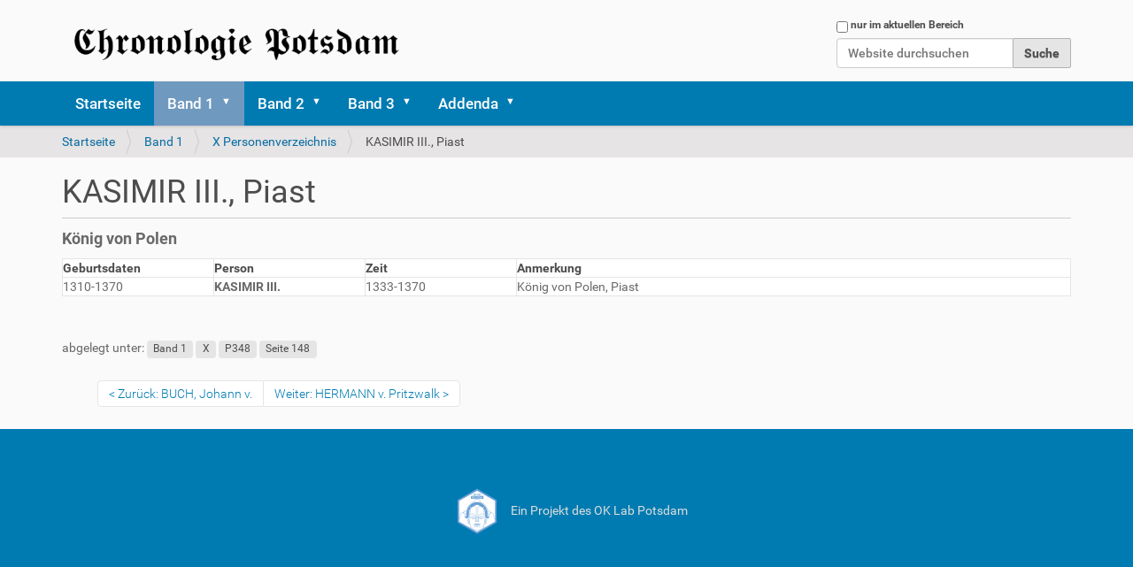

--- FILE ---
content_type: text/html;charset=utf-8
request_url: https://chronologie-potsdam.gesammelte-werke.org/band-1/personenregister/348
body_size: 4614
content:
<!DOCTYPE html>
<html xmlns="http://www.w3.org/1999/xhtml" lang="de" xml:lang="de">
  <head><meta http-equiv="Content-Type" content="text/html; charset=UTF-8" />
    <title>KASIMIR III., Piast — Chronologie Potsdam</title>
    <link rel="shortcut icon" type="image/x-icon" href="/favicon.ico" />
    <link rel="apple-touch-icon" href="/++theme++cronologie/barceloneta-apple-touch-icon.png" />
    <link rel="apple-touch-icon-precomposed" sizes="144x144" href="/++theme++cronologie/barceloneta-apple-touch-icon-144x144-precomposed.png" />
    <link rel="apple-touch-icon-precomposed" sizes="114x114" href="/++theme++cronologie/barceloneta-apple-touch-icon-114x114-precomposed.png" />
    <link rel="apple-touch-icon-precomposed" sizes="72x72" href="/++theme++cronologie/barceloneta-apple-touch-icon-72x72-precomposed.png" />
    <link rel="apple-touch-icon-precomposed" sizes="57x57" href="/++theme++cronologie/barceloneta-apple-touch-icon-57x57-precomposed.png" />
    <link rel="apple-touch-icon-precomposed" href="/++theme++cronologie/barceloneta-apple-touch-icon-precomposed.png" />
        <link href="/++theme++cronologie/tachyons.min.css" rel="stylesheet" />      
	<meta content="Geschichte, Potsdam, Chronologie, Stadt, Brandenburg, Berlin, Stadt-Geschichte, Chronik, Kriege, Bauten, Wege, Personen" name="keywords" />
  <meta name="twitter:card" content="summary" /><meta property="og:site_name" content="Chronologie Potsdam" /><meta property="og:title" content="KASIMIR III., Piast" /><meta property="og:type" content="website" /><meta property="og:description" content="König von Polen" /><meta property="og:url" content="https://chronologie-potsdam.gesammelte-werke.org/band-1/personenregister/348" /><meta property="og:image" content="https://chronologie-potsdam.gesammelte-werke.org/@@site-logo/logo-cronologei.png" /><meta property="og:image:type" content="image/png" /><meta name="description" content="König von Polen" /><meta name="DC.description" content="König von Polen" /><meta name="keywords" content="Band 1, X, P348, Seite 148" /><meta name="DC.subject" content="Band 1, X, P348, Seite 148" /><meta name="DC.date.created" content="2021-07-13T11:20:47+02:00" /><meta name="DC.date.modified" content="2021-10-06T15:36:02+02:00" /><meta name="DC.type" content="Seite" /><meta name="DC.format" content="text/html" /><meta name="DC.language" content="de" /><meta name="DC.date.valid_range" content="2021/07/13 - " /><meta name="viewport" content="width=device-width, initial-scale=1.0" /><meta name="generator" content="Plone - http://plone.com" /><link rel="stylesheet" href="https://chronologie-potsdam.gesammelte-werke.org/++plone++production/++unique++2020-04-27T18:25:56.566935/default.css" data-bundle="production" /><link rel="stylesheet" href="https://chronologie-potsdam.gesammelte-werke.org//++theme++cronologie/less/barceloneta-compiled.css" data-bundle="diazo" /><link rel="canonical" href="https://chronologie-potsdam.gesammelte-werke.org/band-1/personenregister/348" /><link rel="search" href="https://chronologie-potsdam.gesammelte-werke.org/@@search" title="Website durchsuchen" /><link rel="previous" href="https://chronologie-potsdam.gesammelte-werke.org/band-1/personenregister/347" title="Go to previous item" /><link rel="next" href="https://chronologie-potsdam.gesammelte-werke.org/band-1/personenregister/349" title="Go to next item" /><script>PORTAL_URL = 'https://chronologie-potsdam.gesammelte-werke.org';</script><script type="text/javascript" src="https://chronologie-potsdam.gesammelte-werke.org/++plone++production/++unique++2020-04-27T18:25:56.566935/default.js" data-bundle="production"></script></head>
  <body id="visual-portal-wrapper" class="frontend icons-on portaltype-document section-band-1 site-cronologie-potsdam subsection-personenregister subsection-personenregister-348 template-document_view thumbs-on userrole-anonymous viewpermission-view" dir="ltr" data-base-url="https://chronologie-potsdam.gesammelte-werke.org/band-1/personenregister/348" data-view-url="https://chronologie-potsdam.gesammelte-werke.org/band-1/personenregister/348" data-portal-url="https://chronologie-potsdam.gesammelte-werke.org" data-i18ncatalogurl="https://chronologie-potsdam.gesammelte-werke.org/plonejsi18n" data-pat-pickadate="{&quot;date&quot;: {&quot;selectYears&quot;: 200}, &quot;time&quot;: {&quot;interval&quot;: 5 } }" data-pat-plone-modal="{&quot;actionOptions&quot;: {&quot;displayInModal&quot;: false}}"><div class="outer-wrapper">
      <header id="content-header">
        <div class="container">
          
      <div id="portal-header">
    <a id="portal-logo" title="Cronologie Potsdam" href="https://chronologie-potsdam.gesammelte-werke.org">
    <img src="https://chronologie-potsdam.gesammelte-werke.org/@@site-logo/logo-cronologei.png" alt="Chronologie Potsdam" title="Chronologie Potsdam" /></a>

<div id="portal-searchbox">

    <form id="searchGadget_form" action="https://chronologie-potsdam.gesammelte-werke.org/@@search" role="search" data-pat-livesearch="ajaxUrl:https://chronologie-potsdam.gesammelte-werke.org/@@ajax-search" class="pat-livesearch">

        <div class="LSBox">
        <label class="hiddenStructure" for="searchGadget">Website durchsuchen</label>
             
        <div class="searchSection">
            <input id="searchbox_currentfolder_only" class="noborder" type="checkbox" name="path" value="/cronologie-potsdam/band-1/personenregister" />
            <label for="searchbox_currentfolder_only" style="cursor: pointer">nur im aktuellen Bereich</label>
        </div>
             
        <input name="SearchableText" type="text" size="18" id="searchGadget" title="Website durchsuchen" placeholder="Website durchsuchen" class="searchField" />

        <input class="searchButton" type="submit" value="Suche" />

         </div>
    </form>

    <div id="portal-advanced-search" class="hiddenStructure">
        <a href="https://chronologie-potsdam.gesammelte-werke.org/@@search">Erweiterte Suche…</a>
    </div>

</div>







</div>

    
          
        </div>
      </header>
      <div id="mainnavigation-wrapper">
        <div id="mainnavigation">

  <nav class="plone-navbar pat-navigationmarker" id="portal-globalnav-wrapper">
    <div class="container">
      <div class="plone-navbar-header">
        <button type="button" class="plone-navbar-toggle" data-toggle="collapse" data-target="#portal-globalnav-collapse">
          <span class="sr-only">Toggle navigation</span>
          <span class="icon-bar"></span>
          <span class="icon-bar"></span>
          <span class="icon-bar"></span>
        </button>
      </div>

      <div class="plone-collapse plone-navbar-collapse" id="portal-globalnav-collapse">
        <ul class="plone-nav plone-navbar-nav" id="portal-globalnav">
          <li class="index_html"><a href="https://chronologie-potsdam.gesammelte-werke.org" class="state-None">Startseite</a></li><li class="band-1 has_subtree"><a href="https://chronologie-potsdam.gesammelte-werke.org/band-1" class="state-published" aria-haspopup="true">Band 1</a><input id="navitem-band-1" type="checkbox" class="opener" /><label for="navitem-band-1" role="button" aria-label="Band 1"></label><ul class="has_subtree dropdown"><li class="7"><a href="https://chronologie-potsdam.gesammelte-werke.org/band-1/7" class="state-published">Inhaltsverzeichnis</a></li><li class="vorwort"><a href="https://chronologie-potsdam.gesammelte-werke.org/band-1/vorwort" class="state-published">Vorwort</a></li><li class="kulturlandschaft"><a href="https://chronologie-potsdam.gesammelte-werke.org/band-1/kulturlandschaft" class="state-published">Kulturlandschaft</a></li><li class="herausbildung-der-naturraeume-im-gebiet-zwischen-havel-und-spree"><a href="https://chronologie-potsdam.gesammelte-werke.org/band-1/herausbildung-der-naturraeume-im-gebiet-zwischen-havel-und-spree" class="state-published">I. Naturräume</a></li><li class="fruehes-christentum"><a href="https://chronologie-potsdam.gesammelte-werke.org/band-1/fruehes-christentum" class="state-published">II. Frühes Christentum</a></li><li class="gruendungssage"><a href="https://chronologie-potsdam.gesammelte-werke.org/band-1/gruendungssage" class="state-published">III. Gründungssage</a></li><li class="koenige-und-kaiser"><a href="https://chronologie-potsdam.gesammelte-werke.org/band-1/koenige-und-kaiser" class="state-published">IV. Könige und Kaiser</a></li><li class="mark-brandenburg"><a href="https://chronologie-potsdam.gesammelte-werke.org/band-1/mark-brandenburg" class="state-published">V. Mark Brandenburg</a></li><li class="bauwerke-ereignissen"><a href="https://chronologie-potsdam.gesammelte-werke.org/band-1/bauwerke-ereignissen" class="state-published">VI. Ereignisse</a></li><li class="die-hohenzollern"><a href="https://chronologie-potsdam.gesammelte-werke.org/band-1/die-hohenzollern" class="state-published">VII.Die Hohenzollern</a></li><li class="regenten"><a href="https://chronologie-potsdam.gesammelte-werke.org/band-1/regenten" class="state-published">VIII. Regenten</a></li><li class="personen"><a href="https://chronologie-potsdam.gesammelte-werke.org/band-1/personen" class="state-published">IX. Persönlichkeiten</a></li><li class="personenregister has_subtree"><a href="https://chronologie-potsdam.gesammelte-werke.org/band-1/personenregister" class="state-published" aria-haspopup="true">X Personenverzeichnis</a><input id="navitem-349a629138c741d8a2a83d0969310bb8" type="checkbox" class="opener" /><label for="navitem-349a629138c741d8a2a83d0969310bb8" role="button" aria-label="X Personenverzeichnis"></label><ul class="has_subtree dropdown"><li class="3"><a href="https://chronologie-potsdam.gesammelte-werke.org/band-1/personenregister/3" class="state-published">STEPHAN II.</a></li><li class="34"><a href="https://chronologie-potsdam.gesammelte-werke.org/band-1/personenregister/34" class="state-published">HEINRICH I. (DER VOGELER), Babenberger</a></li><li class="348"><a href="https://chronologie-potsdam.gesammelte-werke.org/band-1/personenregister/348" class="state-published">KASIMIR III., Piast</a></li></ul></li></ul></li><li class="band2 has_subtree"><a href="https://chronologie-potsdam.gesammelte-werke.org/band2" class="state-published" aria-haspopup="true">Band 2</a><input id="navitem-band2" type="checkbox" class="opener" /><label for="navitem-band2" role="button" aria-label="Band 2"></label><ul class="has_subtree dropdown"><li class="01"><a href="https://chronologie-potsdam.gesammelte-werke.org/band2/01" class="state-published">Verordnungen</a></li><li class="02"><a href="https://chronologie-potsdam.gesammelte-werke.org/band2/02" class="state-published">Ersterwähnungen</a></li><li class="03"><a href="https://chronologie-potsdam.gesammelte-werke.org/band2/03" class="state-published">Klöster, Kirchen</a></li><li class="04"><a href="https://chronologie-potsdam.gesammelte-werke.org/band2/04" class="state-published">Stadtburgen</a></li><li class="05"><a href="https://chronologie-potsdam.gesammelte-werke.org/band2/05" class="state-published">Wehrburgen</a></li><li class="06"><a href="https://chronologie-potsdam.gesammelte-werke.org/band2/06" class="state-published">Rathäuser</a></li><li class="07"><a href="https://chronologie-potsdam.gesammelte-werke.org/band2/07" class="state-published">Schulen</a></li><li class="08"><a href="https://chronologie-potsdam.gesammelte-werke.org/band2/08" class="state-published">Residenzburgen</a></li><li class="09"><a href="https://chronologie-potsdam.gesammelte-werke.org/band2/09" class="state-published">Gärten &amp; Parkanlagen</a></li><li class="10"><a href="https://chronologie-potsdam.gesammelte-werke.org/band2/10" class="state-published">Weingärten</a></li><li class="11"><a href="https://chronologie-potsdam.gesammelte-werke.org/band2/11" class="state-published">Jagd &amp; Forst</a></li></ul></li><li class="band-3 has_subtree"><a href="https://chronologie-potsdam.gesammelte-werke.org/band-3" class="state-published" aria-haspopup="true">Band 3</a><input id="navitem-band-3" type="checkbox" class="opener" /><label for="navitem-band-3" role="button" aria-label="Band 3"></label><ul class="has_subtree dropdown"><li class="12"><a href="https://chronologie-potsdam.gesammelte-werke.org/band-3/12" class="state-published">Kriege, Katastrophen ...</a></li><li class="13"><a href="https://chronologie-potsdam.gesammelte-werke.org/band-3/13" class="state-published">Wege und Straßen</a></li><li class="14"><a href="https://chronologie-potsdam.gesammelte-werke.org/band-3/14" class="state-published">Gräben, Kanäle</a></li><li class="15"><a href="https://chronologie-potsdam.gesammelte-werke.org/band-3/15" class="state-published">Brücken und Fähren</a></li><li class="16"><a href="https://chronologie-potsdam.gesammelte-werke.org/band-3/16" class="state-published">Fahrzeuge &amp; Strecken</a></li><li class="17"><a href="https://chronologie-potsdam.gesammelte-werke.org/band-3/17" class="state-published">Wissenschaft</a></li><li class="18"><a href="https://chronologie-potsdam.gesammelte-werke.org/band-3/18" class="state-published">Freimaurerlogen</a></li><li class="19"><a href="https://chronologie-potsdam.gesammelte-werke.org/band-3/19" class="state-published">Siedlungen</a></li><li class="20"><a href="https://chronologie-potsdam.gesammelte-werke.org/band-3/20" class="state-published">Straßennamen</a></li><li class="21"><a href="https://chronologie-potsdam.gesammelte-werke.org/band-3/21" class="state-published">Bürgerhäuser</a></li><li class="22"><a href="https://chronologie-potsdam.gesammelte-werke.org/band-3/22" class="state-published">Villen</a></li><li class="23"><a href="https://chronologie-potsdam.gesammelte-werke.org/band-3/23" class="state-published">Mühlen</a></li><li class="24"><a href="https://chronologie-potsdam.gesammelte-werke.org/band-3/24" class="state-published">Ziegeleien</a></li><li class="25"><a href="https://chronologie-potsdam.gesammelte-werke.org/band-3/25" class="state-published">Manufakturen</a></li><li class="26"><a href="https://chronologie-potsdam.gesammelte-werke.org/band-3/26" class="state-published">Gasthäuser</a></li></ul></li><li class="errata has_subtree"><a href="https://chronologie-potsdam.gesammelte-werke.org/errata" class="state-published" aria-haspopup="true">Addenda</a><input id="navitem-errata" type="checkbox" class="opener" /><label for="navitem-errata" role="button" aria-label="Addenda"></label><ul class="has_subtree dropdown"><li class="orte"><a href="https://chronologie-potsdam.gesammelte-werke.org/errata/orte" class="state-published">Orte</a></li><li class="lyrik"><a href="https://chronologie-potsdam.gesammelte-werke.org/errata/lyrik" class="state-published">Lyrik</a></li><li class="paepste-1"><a href="https://chronologie-potsdam.gesammelte-werke.org/errata/paepste-1" class="state-published">Päpste</a></li><li class="literaturverzeichnis"><a href="https://chronologie-potsdam.gesammelte-werke.org/errata/literaturverzeichnis" class="state-published">Literaturverzeichnis</a></li><li class="kartenverzeichnis"><a href="https://chronologie-potsdam.gesammelte-werke.org/errata/kartenverzeichnis" class="state-published">Kartenverzeichnis</a></li><li class="abbildungsnachweis"><a href="https://chronologie-potsdam.gesammelte-werke.org/errata/abbildungsnachweis" class="state-published">Bildnachweis</a></li><li class="autoren"><a href="https://chronologie-potsdam.gesammelte-werke.org/errata/autoren" class="state-published">Autoren</a></li><li class="danksagung-1"><a href="https://chronologie-potsdam.gesammelte-werke.org/errata/danksagung-1" class="state-published">Danksagung</a></li></ul></li>
        </ul>
      </div>
    </div>
  </nav>


</div>
      </div>
      
      <div id="above-content-wrapper">
          <div id="viewlet-above-content"><nav id="portal-breadcrumbs" class="plone-breadcrumb">
  <div class="container">
    <span id="breadcrumbs-you-are-here" class="hiddenStructure">Sie sind hier</span>
    <ol aria-labelledby="breadcrumbs-you-are-here">
      <li id="breadcrumbs-home">
        <a href="https://chronologie-potsdam.gesammelte-werke.org">Startseite</a>
      </li>
      <li id="breadcrumbs-1">
        
          <a href="https://chronologie-potsdam.gesammelte-werke.org/band-1">Band 1</a>
          
        
      </li>
      <li id="breadcrumbs-2">
        
          <a href="https://chronologie-potsdam.gesammelte-werke.org/band-1/personenregister">X Personenverzeichnis</a>
          
        
      </li>
      <li id="breadcrumbs-3">
        
          
          <span id="breadcrumbs-current">KASIMIR III., Piast</span>
        
      </li>
    </ol>
  </div>
</nav>
</div>
      </div>
      <div class="container">
        <div class="row">
          <aside id="global_statusmessage">
      

      <div>
      </div>
    </aside>
        </div>
        <main id="main-container" class="row row-offcanvas row-offcanvas-right">
          

    

    <div class="col-xs-12 col-sm-12 col-md-12">
      <div class="row">
        <div class="col-xs-12 col-sm-12">
          <article id="content">

          

          <header>
            <div id="viewlet-above-content-title"><span id="social-tags-body" style="display: none" itemscope="" itemtype="http://schema.org/WebPage">
  <span itemprop="name">KASIMIR III., Piast</span>
  <span itemprop="description">König von Polen</span>
  <span itemprop="url">https://chronologie-potsdam.gesammelte-werke.org/band-1/personenregister/348</span>
  <span itemprop="image">https://chronologie-potsdam.gesammelte-werke.org/@@site-logo/logo-cronologei.png</span>
</span>
</div>
            
              <h1 class="documentFirstHeading">KASIMIR III., Piast</h1>

            
            <div id="viewlet-below-content-title">

</div>

            
              <div class="documentDescription description">König von Polen</div>

            
          </header>

          <div id="viewlet-above-content-body">
</div>
          <div id="content-core">
            

  <div id="parent-fieldname-text" class=""><table border="1" class="colwidths-given docutils"><colgroup> <col width="15%" /> <col width="15%" /> <col width="15%" /> <col width="55%" /> </colgroup>
<thead valign="bottom">
<tr>
<th class="head">Geburtsdaten</th>
<th class="head">Person</th>
<th class="head">Zeit</th>
<th class="head">Anmerkung</th>
</tr>
</thead>
<tbody valign="top">
<tr>
<td>1310-1370</td>
<td><span class="b">KASIMIR III.</span></td>
<td>1333-1370</td>
<td>König von Polen, Piast</td>
</tr>
</tbody>
</table></div>


          </div>
          <div id="viewlet-below-content-body">



    <div class="visualClear"><!-- --></div>

    <div class="documentActions">
        

        

    </div>

</div>

          
        </article>
        </div>
      </div>
      <footer class="row">
        <div class="col-xs-12 col-sm-12">
          <div id="viewlet-below-content"><nav id="category" class="documentByLine" role="navigation">
  <span id="categories-filed-under">abgelegt unter:</span>
  <ul aria-labelledby="categories-filed-under">
    <li>
      <a href="https://chronologie-potsdam.gesammelte-werke.org/@@search?Subject%3Alist=Band%201" class="link-category" rel="nofollow">Band 1</a>
    </li>
    <li>
      <a href="https://chronologie-potsdam.gesammelte-werke.org/@@search?Subject%3Alist=X" class="link-category" rel="nofollow">X</a>
    </li>
    <li>
      <a href="https://chronologie-potsdam.gesammelte-werke.org/@@search?Subject%3Alist=P348" class="link-category" rel="nofollow">P348</a>
    </li>
    <li>
      <a href="https://chronologie-potsdam.gesammelte-werke.org/@@search?Subject%3Alist=Seite%20148" class="link-category" rel="nofollow">Seite 148</a>
    </li>
  </ul>
</nav>



  

    <nav class="pagination">

      <ul>

        <li class="previous">
          <a title="Zum Vorherigen" href="https://chronologie-potsdam.gesammelte-werke.org/band-1/personenregister/347">
            <span class="arrow"></span>
            <span class="label">Zurück: BUCH, Johann v.</span>
          </a>
        </li>

        <li class="next">
          <a title="Zum nächsten" href="https://chronologie-potsdam.gesammelte-werke.org/band-1/personenregister/349">
            <span class="label">Weiter: HERMANN v. Pritzwalk</span>
            <span class="arrow"></span>
          </a>
        </li>

         

      </ul>

    </nav>

  




</div>
        </div>
      </footer>
    </div>
  
          <div id="column1-container">
          </div>
          <div id="column2-container">
          </div>
        </main><!--/row-->
      </div><!--/container-->
    </div><!--/outer-wrapper --><footer id="portal-footer-wrapper">
        <div class="container" id="portal-footer">
          <div class="doormat row">
    
    
  </div>
          <div class="copyright row">
              <a href="https://github.com/open-data-potsdam/">
                  <img src="/assets/logo-ok-lab-potsdam.svg/@@images/640e782e-cf82-4f9d-a541-2c1153be480c.svg" style="width:5em;" />
                  Ein Projekt des OK Lab Potsdam</a>
              </div>
          <!--div class="colophon row"><div class="col-xs-12"></div></div>
          <div class="site-actions row"><div class="col-xs-12"></div></div-->
        </div>
      </footer></body>
</html>

--- FILE ---
content_type: image/svg+xml
request_url: https://chronologie-potsdam.gesammelte-werke.org/assets/logo-ok-lab-potsdam.svg/@@images/640e782e-cf82-4f9d-a541-2c1153be480c.svg
body_size: 47693
content:
<?xml version="1.0" encoding="UTF-8"?>
<!-- Generator: Adobe Illustrator 20.1.0, SVG Export Plug-In . SVG Version: 6.00 Build 0)  -->
<!DOCTYPE svg PUBLIC "-//W3C//DTD SVG 1.1//EN" "http://www.w3.org/Graphics/SVG/1.1/DTD/svg11.dtd">
<svg version="1.1" id="Logo" xmlns:x="http://ns.adobe.com/Extensibility/1.0/" xmlns:i="http://ns.adobe.com/AdobeIllustrator/10.0/" xmlns:graph="http://ns.adobe.com/Graphs/1.0/" xmlns="http://www.w3.org/2000/svg" xmlns:xlink="http://www.w3.org/1999/xlink" x="0px" y="0px" viewBox="0 0 198.4 198.4" style="enable-background:new 0 0 198.4 198.4;" xml:space="preserve">
<style type="text/css">
	.st0{fill:#FFFFFF;}
	.st1{fill:#689ED5;}
	.st2{display:none;fill:#E62930;}
	.st3{display:none;}
	.st4{display:inline;fill:#F2DD0C;}
	.st5{display:none;enable-background:new    ;}
	.st6{display:inline;fill:#E62930;}
	.st7{fill:none;stroke:#689ED5;stroke-miterlimit:10;}
	.st8{fill:none;}
</style>
<switch>
	<foreignObject requiredExtensions="http://ns.adobe.com/AdobeIllustrator/10.0/" x="0" y="0" width="1" height="1">
		<i:pgfRef xlink:href="#adobe_illustrator_pgf">
		</i:pgfRef>
	</foreignObject>
	<g i:extraneous="self">
		<g id="Hexagon">
			<polygon class="st0" points="39.2,133.8 39.2,64.7 99.2,30.1 159.2,64.7 159.2,133.8 99.2,168.3    "/>
			<path class="st1" d="M99.2,33l57.5,33.1v66.2l-57.5,33.1l-57.5-33.1V66.1L99.2,33z M99.2,27.2l-62.5,36v72l62.5,36l62.5-36v-72     L99.2,27.2z"/>
		</g>
		<g id="Schriftzug">
			<rect id="Hintergrund_klein" x="79.6" y="50" class="st1" width="39.8" height="9.3"/>
			<rect id="Hintergrund_Groß_1_" x="78.3" y="50.2" class="st2" width="42.3" height="9.1"/>
			<g id="Potsdam_Schrift_Fett_ohne_Ok_Lab" class="st3">
				<path class="st4" d="M86.3,52.5c0.5,0.3,0.7,0.8,0.7,1.4s-0.2,1.1-0.6,1.4c-0.4,0.3-1,0.5-1.7,0.5h-0.7v1.8h-1.4V52h2      C85.2,52,85.8,52.2,86.3,52.5z M85.2,54.5c0.2-0.1,0.3-0.4,0.3-0.7c0-0.6-0.4-0.9-1.1-0.9h-0.5v1.8h0.6      C84.7,54.8,85,54.7,85.2,54.5z"/>
				<path class="st4" d="M91.1,53.8c0.4,0.4,0.6,1,0.6,1.7c0,0.4-0.1,0.9-0.3,1.2c-0.2,0.3-0.5,0.6-0.8,0.8      c-0.3,0.2-0.8,0.3-1.2,0.3c-0.7,0-1.3-0.2-1.7-0.6c-0.4-0.4-0.6-1-0.6-1.7c0-0.4,0.1-0.9,0.3-1.2c0.2-0.3,0.5-0.6,0.8-0.8      s0.8-0.3,1.2-0.3C90.2,53.2,90.7,53.4,91.1,53.8z M88.9,54.4c-0.2,0.2-0.2,0.6-0.2,1c0,0.5,0.1,0.8,0.2,1      c0.2,0.2,0.3,0.3,0.6,0.3c0.3,0,0.5-0.1,0.6-0.3c0.2-0.2,0.2-0.6,0.2-1c0-0.5-0.1-0.8-0.2-1c-0.2-0.2-0.3-0.3-0.6-0.3      C89.2,54.1,89,54.2,88.9,54.4z"/>
				<path class="st4" d="M94.9,57.6c-0.2,0.1-0.5,0.1-0.7,0.1c-1,0-1.5-0.5-1.5-1.5v-2H92v-0.9h0.7v-0.9l1.4-0.1v1.1h1.1L95,54.2H94      v1.9c0,0.2,0,0.3,0.1,0.4c0.1,0.1,0.2,0.1,0.3,0.1c0.2,0,0.3-0.1,0.5-0.1l0.5,0.8C95.3,57.4,95.1,57.5,94.9,57.6z"/>
				<path class="st4" d="M98.5,53.3c0.3,0.1,0.6,0.2,0.8,0.4l-0.5,0.7c-0.4-0.2-0.7-0.3-1.1-0.3c-0.2,0-0.4,0-0.5,0.1      S97,54.3,97,54.4s0,0.1,0.1,0.2c0,0.1,0.1,0.1,0.3,0.2c0.1,0.1,0.3,0.1,0.6,0.2c0.5,0.1,0.9,0.3,1.1,0.5      c0.2,0.2,0.4,0.5,0.4,0.9c0,0.3-0.1,0.5-0.3,0.8c-0.2,0.2-0.4,0.4-0.7,0.5c-0.3,0.1-0.7,0.2-1.1,0.2c-0.4,0-0.8-0.1-1.1-0.2      c-0.3-0.1-0.6-0.3-0.9-0.5l0.7-0.7c0.2,0.1,0.4,0.3,0.6,0.3c0.2,0.1,0.4,0.1,0.6,0.1c0.2,0,0.4,0,0.5-0.1      c0.1-0.1,0.2-0.2,0.2-0.3s0-0.2-0.1-0.3c-0.1-0.1-0.2-0.1-0.3-0.2c-0.1-0.1-0.3-0.1-0.6-0.2c-0.5-0.1-0.8-0.3-1-0.5      c-0.2-0.2-0.3-0.5-0.3-0.8c0-0.3,0.1-0.5,0.2-0.7c0.2-0.2,0.4-0.4,0.7-0.5c0.3-0.1,0.6-0.2,1-0.2C97.9,53.2,98.2,53.2,98.5,53.3      z"/>
				<path class="st4" d="M104.3,57.5h-1.2L103,57c-0.2,0.2-0.3,0.3-0.6,0.5c-0.2,0.1-0.5,0.2-0.8,0.2c-0.6,0-1-0.2-1.3-0.6      c-0.3-0.4-0.5-1-0.5-1.6c0-0.4,0.1-0.8,0.2-1.2c0.2-0.3,0.4-0.6,0.7-0.8c0.3-0.2,0.6-0.3,1-0.3c0.2,0,0.4,0,0.6,0.1      c0.2,0.1,0.3,0.2,0.5,0.3v-2.1l1.4,0.1L104.3,57.5L104.3,57.5z M102.9,56.3v-1.8c-0.1-0.1-0.2-0.2-0.3-0.3      c-0.1-0.1-0.2-0.1-0.4-0.1c-0.3,0-0.5,0.1-0.6,0.3c-0.2,0.2-0.2,0.6-0.2,1c0,0.5,0.1,0.8,0.2,1s0.3,0.3,0.6,0.3      C102.4,56.7,102.7,56.6,102.9,56.3z"/>
				<path class="st4" d="M109.1,56.7c0.1,0.1,0.1,0.1,0.2,0.2l-0.3,0.8c-0.3,0-0.5-0.1-0.7-0.2c-0.2-0.1-0.3-0.3-0.4-0.4      c-0.3,0.4-0.8,0.6-1.4,0.6c-0.5,0-0.8-0.1-1.1-0.4c-0.3-0.3-0.4-0.6-0.4-1c0-0.5,0.2-0.8,0.6-1.1c0.4-0.3,0.9-0.4,1.6-0.4h0.5      v-0.2c0-0.3-0.1-0.4-0.2-0.5c-0.1-0.1-0.3-0.1-0.6-0.1c-0.2,0-0.3,0-0.6,0.1c-0.2,0-0.4,0.1-0.7,0.2l-0.3-0.8      c0.3-0.1,0.6-0.2,0.9-0.2c0.3-0.1,0.6-0.1,0.9-0.1c0.7,0,1.2,0.1,1.5,0.4s0.5,0.6,0.5,1.1v1.6C109,56.5,109.1,56.6,109.1,56.7z       M107.4,56.7c0.1-0.1,0.2-0.2,0.3-0.3v-0.8h-0.3c-0.3,0-0.6,0.1-0.7,0.1c-0.2,0.1-0.2,0.3-0.2,0.5c0,0.2,0.1,0.3,0.2,0.4      c0.1,0.1,0.2,0.1,0.4,0.1C107.1,56.8,107.2,56.7,107.4,56.7z"/>
				<path class="st4" d="M116.1,53.5c0.2,0.2,0.3,0.5,0.3,1v3.1h-1.4v-2.9c0-0.4-0.1-0.6-0.4-0.6c-0.2,0-0.3,0.1-0.4,0.1      c-0.1,0.1-0.2,0.2-0.3,0.4v2.9h-1.4v-2.9c0-0.4-0.1-0.6-0.4-0.6c-0.2,0-0.3,0.1-0.4,0.1c-0.1,0.1-0.2,0.2-0.3,0.4v2.9h-1.3v-4.2      h1.2l0.1,0.5c0.2-0.2,0.4-0.4,0.6-0.5c0.2-0.1,0.5-0.2,0.8-0.2c0.2,0,0.5,0.1,0.7,0.2c0.2,0.1,0.3,0.3,0.4,0.5      c0.2-0.2,0.4-0.4,0.6-0.5c0.2-0.1,0.5-0.2,0.8-0.2C115.6,53.2,115.9,53.3,116.1,53.5z"/>
			</g>
			<g id="Potsdam_Schrift_Dünn_ohne_Ok_Lab" class="st5">
				<path class="st4" d="M84.6,52.2c0.5,0.3,0.7,0.8,0.7,1.5s-0.2,1.2-0.7,1.5c-0.5,0.3-1.1,0.5-1.9,0.5h-0.9v2.3h-0.9v-6.2h1.8      C83.5,51.7,84.1,51.9,84.6,52.2z M83.9,54.6c0.3-0.2,0.4-0.5,0.4-1c0-0.4-0.2-0.8-0.4-1c-0.3-0.2-0.7-0.3-1.3-0.3h-0.9v2.5h0.8      C83.2,54.9,83.6,54.8,83.9,54.6z"/>
				<path class="st4" d="M90,53.7c0.4,0.4,0.6,1,0.6,1.8c0,0.5-0.1,1-0.3,1.3c-0.2,0.4-0.4,0.7-0.8,0.9c-0.4,0.2-0.8,0.3-1.3,0.3      c-0.7,0-1.3-0.2-1.7-0.7c-0.4-0.4-0.6-1-0.6-1.8c0-0.5,0.1-1,0.3-1.3c0.2-0.4,0.4-0.7,0.8-0.9c0.4-0.2,0.8-0.3,1.3-0.3      C89,53.1,89.6,53.2,90,53.7z M86.9,55.5c0,1.2,0.4,1.8,1.3,1.8s1.3-0.6,1.3-1.8c0-1.2-0.4-1.8-1.3-1.8      C87.4,53.7,86.9,54.3,86.9,55.5z"/>
				<path class="st4" d="M93.5,58c-0.4,0-0.8-0.1-1-0.3c-0.2-0.2-0.4-0.6-0.4-1v-2.9h-0.9v-0.6h0.9v-1.1l0.9-0.1v1.2h1.3l-0.1,0.6      h-1.1v2.8c0,0.2,0,0.4,0.2,0.5c0.1,0.1,0.2,0.2,0.5,0.2c0.2,0,0.4-0.1,0.7-0.2l0.3,0.6C94.4,57.9,94,58,93.5,58z"/>
				<path class="st4" d="M98,53.2c0.3,0.1,0.6,0.2,0.8,0.4l-0.4,0.5c-0.2-0.1-0.4-0.3-0.7-0.3c-0.2-0.1-0.4-0.1-0.7-0.1      c-0.3,0-0.5,0.1-0.7,0.2c-0.2,0.1-0.2,0.3-0.2,0.5c0,0.2,0.1,0.3,0.2,0.4c0.2,0.1,0.4,0.2,0.9,0.3c0.6,0.1,1,0.3,1.3,0.5      c0.3,0.2,0.4,0.5,0.4,1c0,0.5-0.2,0.8-0.6,1.1c-0.4,0.2-0.9,0.4-1.5,0.4c-0.8,0-1.5-0.2-2-0.6l0.5-0.5c0.4,0.3,0.9,0.5,1.4,0.5      c0.3,0,0.6-0.1,0.8-0.2c0.2-0.1,0.3-0.3,0.3-0.5c0-0.2,0-0.3-0.1-0.4c-0.1-0.1-0.2-0.2-0.4-0.3c-0.2-0.1-0.4-0.2-0.8-0.2      c-0.6-0.1-0.9-0.3-1.2-0.5c-0.2-0.2-0.4-0.5-0.4-0.9c0-0.2,0.1-0.5,0.2-0.7s0.4-0.4,0.7-0.5c0.3-0.1,0.6-0.2,0.9-0.2      C97.4,53.1,97.7,53.1,98,53.2z"/>
				<path class="st4" d="M104.2,57.9h-0.8l-0.1-0.7c-0.2,0.2-0.4,0.4-0.7,0.6c-0.3,0.1-0.6,0.2-0.9,0.2c-0.6,0-1.1-0.2-1.5-0.7      c-0.3-0.4-0.5-1-0.5-1.8c0-0.5,0.1-1,0.2-1.3c0.2-0.4,0.4-0.7,0.7-0.9c0.3-0.2,0.7-0.3,1.1-0.3c0.6,0,1,0.2,1.4,0.6v-2.5      l0.9,0.1L104.2,57.9L104.2,57.9z M102.8,57.1c0.2-0.1,0.4-0.3,0.6-0.5v-2.3c-0.2-0.2-0.4-0.4-0.6-0.5c-0.2-0.1-0.4-0.2-0.7-0.2      c-0.4,0-0.7,0.2-0.9,0.5c-0.2,0.3-0.3,0.8-0.3,1.4c0,0.6,0.1,1.1,0.3,1.4c0.2,0.3,0.5,0.4,0.9,0.4      C102.3,57.3,102.5,57.2,102.8,57.1z"/>
				<path class="st4" d="M109.7,57.2c0.1,0.1,0.2,0.2,0.3,0.2l-0.2,0.6c-0.2,0-0.5-0.1-0.7-0.2c-0.2-0.1-0.3-0.3-0.4-0.5      c-0.4,0.5-0.9,0.7-1.5,0.7c-0.5,0-0.9-0.1-1.2-0.4c-0.3-0.3-0.4-0.6-0.4-1c0-0.5,0.2-0.9,0.6-1.2c0.4-0.3,0.9-0.4,1.7-0.4h0.8      v-0.4c0-0.3-0.1-0.6-0.2-0.7c-0.2-0.1-0.4-0.2-0.8-0.2c-0.4,0-0.9,0.1-1.4,0.3l-0.2-0.6c0.7-0.2,1.3-0.3,1.8-0.3      c0.6,0,1.1,0.1,1.4,0.4c0.3,0.3,0.4,0.7,0.4,1.2v2.1C109.6,57,109.6,57.1,109.7,57.2z M108.6,56.6v-1.1h-0.7      c-0.9,0-1.4,0.3-1.4,1c0,0.3,0.1,0.5,0.2,0.6c0.2,0.1,0.4,0.2,0.7,0.2C107.9,57.4,108.3,57.1,108.6,56.6z"/>
				<path class="st4" d="M117.6,53.4c0.2,0.3,0.4,0.6,0.4,1.1v3.4h-0.9v-3.3c0-0.6-0.2-1-0.7-1c-0.2,0-0.5,0.1-0.7,0.2      c-0.2,0.1-0.4,0.3-0.6,0.6v3.3h-0.9v-3.3c0-0.6-0.2-1-0.7-1c-0.2,0-0.5,0.1-0.7,0.2c-0.2,0.1-0.4,0.3-0.6,0.6v3.3h-0.9v-4.7h0.8      l0.1,0.7c0.4-0.5,0.9-0.8,1.5-0.8c0.3,0,0.6,0.1,0.9,0.2c0.2,0.2,0.4,0.4,0.5,0.6c0.2-0.3,0.4-0.5,0.7-0.6      c0.2-0.1,0.6-0.2,0.9-0.2C117,53.1,117.4,53.2,117.6,53.4z"/>
			</g>
			<g id="Potsdam_für_OK_Lab">
				<path class="st0" d="M85.7,52.2c0.4,0.3,0.6,0.8,0.6,1.4c0,0.7-0.2,1.2-0.7,1.5c-0.4,0.3-1,0.5-1.7,0.5h-0.8v2.2h-0.9v-6.1h1.6      C84.7,51.7,85.3,51.9,85.7,52.2z M85,54.7c0.3-0.2,0.4-0.5,0.4-1c0-0.4-0.1-0.8-0.4-1c-0.3-0.2-0.6-0.3-1.1-0.3h-0.8v2.5h0.7      C84.4,55,84.8,54.9,85,54.7z"/>
				<path class="st0" d="M90.5,53.7c0.4,0.4,0.6,1,0.6,1.8c0,0.5-0.1,0.9-0.3,1.3c-0.2,0.4-0.4,0.7-0.7,0.9C89.8,57.9,89.4,58,89,58      c-0.7,0-1.2-0.2-1.6-0.7c-0.4-0.4-0.6-1-0.6-1.8c0-0.5,0.1-0.9,0.3-1.3s0.4-0.7,0.7-0.9c0.3-0.2,0.7-0.3,1.1-0.3      C89.7,53.1,90.2,53.3,90.5,53.7z M87.8,55.5c0,1.2,0.4,1.8,1.2,1.8c0.8,0,1.2-0.6,1.2-1.8c0-1.2-0.4-1.8-1.2-1.8      C88.2,53.7,87.8,54.3,87.8,55.5z"/>
				<path class="st0" d="M93.8,58c-0.4,0-0.7-0.1-0.9-0.3c-0.2-0.2-0.3-0.6-0.3-1v-2.8h-0.8v-0.6h0.8v-1.1l0.8-0.1v1.2h1.1l-0.1,0.6      h-1v2.8c0,0.2,0,0.4,0.1,0.5c0.1,0.1,0.2,0.2,0.4,0.2c0.2,0,0.4-0.1,0.6-0.2l0.3,0.6C94.5,57.9,94.2,58,93.8,58z"/>
				<path class="st0" d="M97.8,53.2c0.3,0.1,0.5,0.2,0.7,0.4l-0.4,0.5c-0.2-0.1-0.4-0.3-0.6-0.3c-0.2-0.1-0.4-0.1-0.6-0.1      c-0.3,0-0.5,0.1-0.6,0.2c-0.2,0.1-0.2,0.3-0.2,0.5c0,0.2,0.1,0.3,0.2,0.5c0.1,0.1,0.4,0.2,0.8,0.3c0.5,0.1,0.9,0.3,1.2,0.5      c0.3,0.2,0.4,0.5,0.4,0.9c0,0.5-0.2,0.8-0.5,1.1c-0.4,0.2-0.8,0.4-1.3,0.4c-0.7,0-1.3-0.2-1.8-0.6l0.5-0.5      c0.4,0.3,0.8,0.5,1.3,0.5c0.3,0,0.6-0.1,0.7-0.2c0.2-0.1,0.3-0.3,0.3-0.5c0-0.2,0-0.3-0.1-0.4c-0.1-0.1-0.2-0.2-0.3-0.3      s-0.4-0.2-0.7-0.2c-0.5-0.1-0.9-0.3-1.1-0.5c-0.2-0.2-0.3-0.5-0.3-0.9c0-0.2,0.1-0.5,0.2-0.7c0.1-0.2,0.4-0.4,0.6-0.5      c0.3-0.1,0.6-0.2,0.9-0.2C97.3,53.1,97.6,53.1,97.8,53.2z"/>
				<path class="st0" d="M103.5,57.9h-0.7l-0.1-0.7c-0.2,0.2-0.4,0.4-0.6,0.6c-0.2,0.1-0.5,0.2-0.8,0.2c-0.6,0-1-0.2-1.3-0.7      c-0.3-0.4-0.5-1-0.5-1.8c0-0.5,0.1-0.9,0.2-1.3c0.1-0.4,0.4-0.7,0.6-0.9c0.3-0.2,0.6-0.3,1-0.3c0.5,0,0.9,0.2,1.3,0.6v-2.5      l0.8,0.1V57.9z M102.1,57.2c0.2-0.1,0.4-0.3,0.5-0.5v-2.3c-0.2-0.2-0.3-0.4-0.5-0.5c-0.2-0.1-0.4-0.2-0.6-0.2      c-0.4,0-0.6,0.2-0.9,0.5c-0.2,0.3-0.3,0.8-0.3,1.4c0,0.6,0.1,1.1,0.3,1.4c0.2,0.3,0.5,0.5,0.8,0.5      C101.7,57.3,102,57.3,102.1,57.2z"/>
				<path class="st0" d="M108.4,57.2c0.1,0.1,0.2,0.2,0.3,0.2l-0.2,0.6c-0.2,0-0.4-0.1-0.6-0.2c-0.1-0.1-0.3-0.3-0.3-0.5      c-0.3,0.5-0.8,0.7-1.4,0.7c-0.5,0-0.8-0.1-1.1-0.4c-0.3-0.3-0.4-0.6-0.4-1c0-0.5,0.2-0.9,0.5-1.2c0.4-0.3,0.9-0.4,1.5-0.4h0.7      v-0.4c0-0.3-0.1-0.6-0.2-0.7c-0.2-0.1-0.4-0.2-0.7-0.2s-0.8,0.1-1.3,0.3l-0.2-0.6c0.6-0.2,1.1-0.3,1.6-0.3c0.6,0,1,0.1,1.3,0.4      c0.3,0.3,0.4,0.7,0.4,1.2v2.1C108.3,57,108.4,57.1,108.4,57.2z M107.5,56.6v-1.1h-0.6c-0.9,0-1.3,0.3-1.3,1      c0,0.3,0.1,0.5,0.2,0.6c0.1,0.1,0.3,0.2,0.6,0.2C106.9,57.4,107.2,57.1,107.5,56.6z"/>
				<path class="st0" d="M115.7,53.5c0.2,0.3,0.4,0.6,0.4,1.1v3.4h-0.8v-3.3c0-0.6-0.2-0.9-0.7-0.9c-0.2,0-0.4,0.1-0.6,0.2      c-0.2,0.1-0.3,0.3-0.5,0.6v3.3h-0.8v-3.3c0-0.6-0.2-0.9-0.7-0.9c-0.2,0-0.4,0.1-0.6,0.2c-0.2,0.1-0.3,0.3-0.5,0.6v3.3H110v-4.7      h0.7l0.1,0.7c0.4-0.5,0.8-0.8,1.4-0.8c0.3,0,0.5,0.1,0.8,0.2c0.2,0.2,0.4,0.4,0.4,0.6c0.2-0.3,0.4-0.5,0.6-0.6      c0.2-0.1,0.5-0.2,0.8-0.2C115.1,53.1,115.4,53.2,115.7,53.5z"/>
			</g>
			<g id="OK_Lab_dünn" class="st3">
				<path class="st6" d="M91.5,42.6c0.3,0.2,0.6,0.5,0.8,1c0.2,0.4,0.3,0.9,0.3,1.6c0,0.6-0.1,1.1-0.3,1.5c-0.2,0.4-0.5,0.8-0.8,1      c-0.3,0.2-0.8,0.3-1.2,0.3c-0.5,0-0.9-0.1-1.2-0.3c-0.3-0.2-0.6-0.5-0.8-1c-0.2-0.4-0.3-0.9-0.3-1.5c0-0.6,0.1-1.1,0.3-1.5      c0.2-0.4,0.5-0.8,0.8-1c0.4-0.2,0.8-0.3,1.2-0.3C90.7,42.2,91.1,42.3,91.5,42.6z M89.2,43.4c-0.3,0.4-0.4,0.9-0.4,1.7      c0,0.8,0.1,1.3,0.4,1.6c0.3,0.4,0.6,0.5,1.1,0.5c1,0,1.5-0.7,1.5-2.2s-0.5-2.2-1.5-2.2C89.8,42.8,89.5,43,89.2,43.4z"/>
				<path class="st6" d="M93.3,47.8v-5.4h0.8v5.4H93.3z M97.2,47.8h-0.9l-2.1-2.9l2.1-2.5h0.9L95,44.8L97.2,47.8z"/>
				<path class="st6" d="M102.3,47.1l-0.1,0.7h-2.9v-5.4h0.8v4.8H102.3z"/>
				<path class="st6" d="M105.7,47.2c0.1,0.1,0.1,0.1,0.3,0.2l-0.2,0.5c-0.2,0-0.4-0.1-0.5-0.2c-0.1-0.1-0.2-0.2-0.3-0.4      c-0.3,0.4-0.7,0.6-1.3,0.6c-0.4,0-0.7-0.1-1-0.4c-0.2-0.2-0.4-0.5-0.4-0.9c0-0.4,0.2-0.8,0.5-1c0.3-0.2,0.8-0.4,1.4-0.4h0.6      v-0.3c0-0.3-0.1-0.5-0.2-0.6c-0.1-0.1-0.4-0.2-0.7-0.2s-0.7,0.1-1.1,0.2l-0.2-0.5c0.5-0.2,1-0.3,1.5-0.3c0.5,0,0.9,0.1,1.1,0.4      c0.2,0.2,0.4,0.6,0.4,1v1.9C105.6,47,105.7,47.1,105.7,47.2z M104.9,46.7v-1h-0.6c-0.8,0-1.2,0.3-1.2,0.9c0,0.3,0.1,0.4,0.2,0.6      c0.1,0.1,0.3,0.2,0.5,0.2C104.3,47.3,104.6,47.1,104.9,46.7z"/>
				<path class="st6" d="M109.8,44.1c0.3,0.4,0.4,0.9,0.4,1.6c0,0.4-0.1,0.8-0.2,1.2c-0.1,0.3-0.3,0.6-0.6,0.8      c-0.3,0.2-0.5,0.3-0.9,0.3c-0.4,0-0.8-0.2-1.1-0.6l-0.1,0.5h-0.6v-5.8l0.7-0.1v2.3c0.3-0.4,0.7-0.6,1.2-0.6      C109.1,43.5,109.5,43.7,109.8,44.1z M109.1,46.9c0.2-0.3,0.3-0.7,0.3-1.2c0-0.6-0.1-1-0.3-1.2s-0.4-0.4-0.7-0.4      c-0.4,0-0.7,0.2-1,0.7v2c0.1,0.2,0.2,0.3,0.4,0.4c0.2,0.1,0.3,0.2,0.5,0.2C108.7,47.3,108.9,47.1,109.1,46.9z"/>
			</g>
			<g id="OK_Lab_dick">
				<path class="st1" d="M91.5,42.6c0.4,0.2,0.6,0.6,0.8,1c0.2,0.4,0.3,1,0.3,1.6c0,0.6-0.1,1.1-0.3,1.6c-0.2,0.4-0.5,0.8-0.8,1      c-0.4,0.2-0.8,0.3-1.3,0.3c-0.5,0-0.9-0.1-1.3-0.3c-0.4-0.2-0.6-0.6-0.8-1c-0.2-0.4-0.3-1-0.3-1.6c0-0.6,0.1-1.1,0.3-1.5      c0.2-0.4,0.5-0.8,0.8-1c0.4-0.2,0.8-0.3,1.3-0.3C90.7,42.2,91.1,42.3,91.5,42.6z M89.2,43.5c-0.2,0.3-0.3,0.9-0.3,1.6      c0,1.4,0.4,2,1.3,2c0.4,0,0.8-0.2,1-0.5c0.2-0.3,0.3-0.9,0.3-1.6c0-0.7-0.1-1.2-0.3-1.6c-0.2-0.3-0.5-0.5-1-0.5      C89.8,43,89.5,43.2,89.2,43.5z"/>
				<path class="st1" d="M93.1,47.8v-5.5h1.1v5.5H93.1z M97.4,47.8h-1.3l-1.9-2.9l1.9-2.5h1.1l-1.9,2.5L97.4,47.8z"/>
				<path class="st1" d="M102.4,46.9l-0.1,0.9h-3.1v-5.5h1.1v4.6H102.4z"/>
				<path class="st1" d="M105.9,47.1c0.1,0.1,0.1,0.1,0.2,0.2l-0.2,0.7c-0.2,0-0.4-0.1-0.6-0.2c-0.2-0.1-0.3-0.2-0.3-0.4      c-0.1,0.2-0.3,0.4-0.5,0.5c-0.2,0.1-0.5,0.2-0.7,0.2c-0.4,0-0.8-0.1-1-0.4c-0.2-0.2-0.4-0.6-0.4-0.9c0-0.5,0.2-0.8,0.5-1.1      c0.3-0.3,0.8-0.4,1.4-0.4h0.5V45c0-0.3-0.1-0.5-0.2-0.6c-0.1-0.1-0.3-0.2-0.6-0.2c-0.3,0-0.7,0.1-1.1,0.2l-0.2-0.7      c0.5-0.2,1-0.3,1.5-0.3c1.1,0,1.6,0.5,1.6,1.5v1.7C105.8,46.9,105.9,47,105.9,47.1z M104.8,46.7v-0.9h-0.4c-0.7,0-1,0.2-1,0.7      c0,0.2,0.1,0.4,0.2,0.5c0.1,0.1,0.3,0.2,0.4,0.2C104.4,47.2,104.6,47,104.8,46.7z"/>
				<path class="st1" d="M109.9,44.1c0.3,0.4,0.4,0.9,0.4,1.6c0,0.4-0.1,0.8-0.2,1.2c-0.1,0.3-0.3,0.6-0.6,0.8      c-0.3,0.2-0.5,0.3-0.9,0.3c-0.2,0-0.4,0-0.6-0.1c-0.2-0.1-0.4-0.2-0.5-0.4l-0.1,0.4h-0.9V42l1-0.1v2.2c0.1-0.2,0.3-0.3,0.5-0.4      c0.2-0.1,0.4-0.2,0.6-0.2C109.3,43.5,109.7,43.7,109.9,44.1z M109.1,46.8c0.2-0.2,0.2-0.6,0.2-1.1c0-0.5-0.1-0.9-0.2-1.1      s-0.3-0.3-0.6-0.3c-0.3,0-0.6,0.2-0.8,0.6v1.8c0.1,0.2,0.2,0.3,0.4,0.4c0.1,0.1,0.3,0.1,0.4,0.1C108.7,47.2,108.9,47,109.1,46.8      z"/>
			</g>
		</g>
		<g id="Mariaroboter">
			<g>
				<g id="XMLID_1_">
					<g>
						<path class="st1" d="M109.4,141.6c-0.8,0.6-4.3,1.4-10.3,1.4c-6,0-9.5-0.8-10.3-1.4c4-1.4,7.5-1.7,10.3-1.5        C101.9,139.9,105.4,140.2,109.4,141.6z"/>
						<path class="st1" d="M103.2,132.2c0,0.3-0.9,0.6-1.7,0.6c-0.2,0-0.6,0-0.9-0.3c-0.2-0.2-0.3-0.5-0.2-0.6        c0.1-0.4,1.1-0.7,1.4-0.7C102.1,131.2,103.2,131.9,103.2,132.2z"/>
						<path class="st1" d="M97.7,132c0,0.1,0,0.4-0.2,0.6c-0.3,0.2-0.8,0.3-0.9,0.3c-0.7,0-1.7-0.3-1.7-0.6c0-0.3,1.1-1,1.4-1        C96.6,131.2,97.6,131.6,97.7,132z"/>
						<circle class="st1" cx="112.1" cy="118.1" r="0.5"/>
						<circle class="st1" cx="86.1" cy="118.1" r="0.5"/>
						<path class="st1" d="M118.7,88.9l3.6-3.7l-1-1l-3.6,3.6L118.7,88.9z M89.8,82.4C89.8,82.4,89.8,82.4,89.8,82.4        c-3.2,1.1-6,2.7-8.5,4.8l-2.1,2c0,0-2.7,3.6-4.5,6.9l-4.7-1.3l-0.4,1.4l4.6,1.3l0,0c0,0-1.2,6.2-1.3,8.6        c-0.3,5-0.4,7.5-0.9,10.1c0,0-0.2,1-0.8,1.8c-0.2,0.4-0.6,0.7-0.9,0.9c-0.3,0.1-0.5,0.2-0.7,0.3c-1.6,0.8-2.3,1.5-2.3,2.2        l-4.4-0.2c-0.6-1.8-1.6-3.5-3.5-4.8l6-0.9c0.4-0.2,0.9-0.2,0.8-3.3l-0.1-2l0.1-8.5C66.4,92.8,75.9,70,99,70        c23.1,0,32.6,22.7,32.7,31.8l0.1,8.5l-0.1,2c0,3.1,0.4,3.1,0.8,3.3l6,0.9c-1.9,1.3-3,3-3.5,4.8l-4.4,0.2        c0-0.8-0.8-1.5-2.3-2.2c-0.2-0.1-0.5-0.2-0.7-0.3c-0.4-0.2-0.7-0.5-0.9-0.9c-0.5-0.8-0.8-1.8-0.8-1.8c-0.5-2.5-0.6-5-0.9-10.1        c-0.2-2.4-1.3-8.6-1.3-8.6l0,0l4.6-1.3l-0.4-1.4l-4.7,1.3c-1.7-3.3-4.5-6.9-4.5-6.9l-2.1-2c-2.5-2.1-5.3-3.8-8.5-4.8l0,0        c-3.3-3.3-5.1-4.1-9.3-4.2C94.9,78.3,93.1,79.1,89.8,82.4z M80.6,87.9L77,84.3l-1,1l3.6,3.7L80.6,87.9z"/>
					</g>
					<g>
						<path class="st7" d="M128.6,136.1c0.1,0,0.1,0.1,0.2,0.1c0.4,0.2-0.8,2.9-0.8,2.9c-1-0.5-1.9-0.7-4.6-0.5        c-1,0.2-1.5,1.6-1.6,2.1c0.1-0.7,0.7-3.8,1.1-6.1c0.3-1.5,0.5-2.7,0.5-2.7c0.5-2.7,0.9-10.5,1.5-12.8c0.2-0.7,1.1-1.4,1.9-1.1        "/>
						<path class="st7" d="M128.9,128l0.1-0.2c0.4-1.1,1.1-3.2,1.8-6.2"/>
						<path class="st7" d="M138.7,114.1c0,0,0-0.2-0.1,2.4c-1.9,1.3-3,3-3.5,4.8l-4.4,0.2"/>
						<path class="st7" d="M128.9,128c-0.2-0.1-0.4-0.2-0.7-0.2c-0.8,0-1.4,0.6-1.4,1.4c0,0.7,0.5,1.2,1.1,1.4l-1.7,3.2        c-0.5,1.1,0.6,1.4,2.5,2.3"/>
						<path class="st7" d="M127.9,130.6c0.1,0,0.2,0,0.3,0c0.8,0,1.4-0.6,1.4-1.4c0-0.5-0.3-1-0.7-1.2"/>
						<line class="st7" x1="101.6" y1="130.3" x2="104.7" y2="131.9"/>
						<path class="st7" d="M108.4,82.4C108.4,82.4,108.4,82.4,108.4,82.4c-4,0-6.9,1.7-6.9,7.5l0.3,14.3l-0.3,11.5l0,0v14.7"/>
						<path class="st7" d="M101.6,115.7l3.1,16.2c0.1,1-0.4,1.3-1.2,1.3"/>
						<path class="st7" d="M120.3,119l-1.4,0.8l-1.8,0.7c-1.4,0.6-3.2,0.7-5.4,0.6c-1.9-0.1-3.9-0.6-5.9-1.6        c-0.9-0.5-1.5-1.1-2.1-1.7"/>
						<path class="st7" d="M122.2,109.9c-0.6-1.5-4.5-2.4-6.2-2.4c-4.3-0.1-8.3,1.6-12,5"/>
						<path class="st7" d="M119,93.1l1.7,3.4c0.3,1.2,0.4,3.2,0.3,6.7c0.6,3.4,0.9,4.9,1.2,6.6c0.7,1.1,0.6,2.2,0.4,3.3        c-0.7,2.7-1.2,4.7-1.1,5.4v1.1c-0.2-0.4-0.5-0.7-0.8-1c-1.2-1.4-2.9-2.6-5.2-3.5c-1.2-0.5-3.2-0.7-5.7-0.5        c-3.4,0.9-4.8,2-6.1,3.1c0.8,3.6,3.7,6.9,12.5,5.7"/>
						<path class="st7" d="M109.6,141.2c0.2,0.1,0.4,0.2,0.7,0.3c-2.5,2.2-6.2,3.3-11.1,3.4c-4.9-0.1-8.5-1.2-11.1-3.4        c0.2-0.1,0.4-0.2,0.7-0.3c2.5-1.2,4.6-2.2,6.6-2.6c1.4-0.2,2.7,0.4,3.9,0.3c1.2,0,2.5-0.5,3.9-0.3        C104.9,139,107,140.1,109.6,141.2z"/>
						<path class="st7" d="M123.4,96.2c-1.7-3.3-4.5-6.9-4.5-6.9l-2.1-2c-2.5-2.1-5.3-3.8-8.5-4.8"/>
						<path class="st7" d="M130.8,121.5c0-0.8-0.8-1.5-2.3-2.2c-0.5-0.2-1.4-0.3-1.6,0.6c-0.2,1.1-2.2,9.9-3,13.4        c-0.2,0.9-0.3,1.5-0.3,1.5"/>
						<path class="st7" d="M128.4,119.3c-0.2-0.1-0.5-0.2-0.7-0.3c-0.4-0.2-0.7-0.5-0.9-0.9"/>
						<path class="st7" d="M126.8,118.1c-0.5-0.8-0.8-1.8-0.8-1.8c-0.5-2.5-0.6-5-0.9-10.1c-0.2-2.4-1.3-8.6-1.3-8.6"/>
						<polyline class="st8" points="123.8,97.6 123.9,97.6 128.5,96.3 128.1,94.9 123.4,96.2       "/>
						<line class="st7" x1="123.8" y1="97.6" x2="123.4" y2="96.2"/>
						<polygon class="st8" points="122.2,85.3 121.2,84.2 117.6,87.9 118.7,88.9       "/>
						<line class="st7" x1="128.6" y1="136.1" x2="128.8" y2="136.2"/>
						<path class="st7" d="M128.6,136.1l-3.7-1.8c0,0-0.4-0.2-0.6-0.9"/>
						<circle class="st7" cx="112.1" cy="118.1" r="0.5"/>
						<path class="st7" d="M71.4,118.1c0.8-0.3,1.7,0.4,1.9,1.1c0.6,2.3,0.9,10.1,1.5,12.8c0,0,0.2,1.2,0.5,2.7        c0.4,2.3,1,5.4,1.1,6.1c-0.1-0.5-0.6-2-1.6-2.1c-2.6-0.2-3.6,0-4.6,0.5c0,0-1.2-2.7-0.8-2.9c0.1,0,0.1-0.1,0.2-0.1"/>
						<path class="st7" d="M76.4,140.8c0,0,2.5,15.3,18.1,18.5h4.7h4.7c15.5-3.2,18.1-18.5,18.1-18.5"/>
						<path class="st7" d="M67.4,121.5c0.8,3,1.4,5.1,1.8,6.2l0.1,0.2"/>
						<path class="st7" d="M67.4,121.5l-4.4-0.2c-0.6-1.8-1.6-3.5-3.5-4.8c-0.1-2.5-0.1-2.4-0.1-2.4"/>
						<path class="st7" d="M59.4,114.1c0,0,4.8-0.6,4.7-1.7c0,0-0.1-4.7-0.1-6.2c0-14.9,7.1-30.2,24-36.8l1.7-1        c0.3-0.2-0.1-2.2,0.4-3.6c0.8-2,1.7-3.5,2.8-3.6l6.1-0.1l6.1,0.1c1.2,0.1,2.1,1.5,2.8,3.6c0.5,1.4,0.2,3.5,0.4,3.6l1.7,1        c17,6.6,24,21.9,24,36.8c0,1.5-0.1,6.2-0.1,6.2c-0.1,1.1,4.7,1.7,4.7,1.7"/>
						<path class="st7" d="M69.6,136.1c1.8-1,3-1.3,2.5-2.3l-1.7-3.2c0.6-0.2,1.1-0.7,1.1-1.4c0-0.8-0.6-1.4-1.4-1.4        c-0.2,0-0.5,0.1-0.7,0.2"/>
						<path class="st7" d="M69.3,128c-0.4,0.2-0.7,0.7-0.7,1.2c0,0.8,0.6,1.4,1.4,1.4c0.1,0,0.2,0,0.3,0"/>
						<path class="st7" d="M88,149.7c0.8-0.7,2.5-1.3,3.9-1.4c1.8-0.2,5.4,0.4,7.2,0.4s5.3-0.6,7.2-0.4c1.4,0.1,3.1,0.7,3.9,1.4"/>
						<polyline class="st7" points="96.6,130.3 99.1,131.3 101.6,130.3       "/>
						<line class="st7" x1="93.5" y1="131.9" x2="96.6" y2="130.3"/>
						<path class="st7" d="M96.6,130.3v-14.7l0,0l-0.3-11.5l0.3-14.3c0-5.7-2.9-7.4-6.9-7.5l0,0"/>
						<path class="st7" d="M89.8,82.4c3.3-3.3,5.1-4.1,9.3-4.2c4.2,0.1,6,0.9,9.3,4.2l0,0"/>
						<path class="st7" d="M94.7,133.1c-0.8,0-1.4-0.3-1.2-1.3l3.1-16.2"/>
						<path class="st7" d="M94.4,117.9c-0.6,0.6-1.2,1.2-2.1,1.7c-1.9,1-3.9,1.5-5.9,1.6c-2.2,0.1-4.1,0-5.4-0.6l-1.8-0.7l-1.4-0.8"/>
						<path class="st7" d="M94.2,112.6c-3.8-3.4-7.8-5.1-12-5c-1.7,0-5.6,0.9-6.2,2.4"/>
						<path class="st7" d="M81.9,123.5c8.8,1.2,11.7-2.1,12.5-5.7c-1.3-1.1-2.7-2.2-6.1-3.1c-2.5-0.2-4.5-0.1-5.7,0.5        c-2.3,0.9-4,2-5.2,3.5c-0.3,0.3-0.5,0.7-0.8,1v-1.1c0.1-0.7-0.4-2.7-1.1-5.4c-0.2-1.1-0.3-2.1,0.4-3.3        c0.3-1.7,0.6-3.2,1.2-6.6c0-3.5,0-5.5,0.3-6.7l1.7-3.4"/>
						<path class="st7" d="M59.5,116.5l6-0.9c0.4-0.2,0.9-0.2,0.8-3.3l-0.1-2l0.1-8.5C66.5,92.8,76,70,99.1,70        c23.1,0,32.6,22.7,32.7,31.8l0.1,8.5l-0.1,2c0,3.1,0.4,3.1,0.8,3.3l6,0.9"/>
						<path class="st7" d="M89.8,82.4c-3.2,1-6,2.7-8.5,4.8l-2.1,2c0,0-2.7,3.6-4.5,6.9"/>
						<path class="st7" d="M74.7,134.8c0,0-0.1-0.6-0.3-1.5c-0.8-3.5-2.8-12.4-3-13.5c-0.2-0.9-1.1-0.8-1.6-0.6        c-1.6,0.8-2.3,1.5-2.3,2.2"/>
						<path class="st7" d="M71.4,118.1c-0.2,0.4-0.6,0.7-0.9,0.9c-0.3,0.1-0.5,0.2-0.7,0.3"/>
						<path class="st7" d="M74.3,97.6c0,0-1.2,6.2-1.3,8.6c-0.3,5-0.4,7.5-0.9,10.1c0,0-0.2,1-0.8,1.8"/>
						<polyline class="st8" points="74.7,96.2 70.1,94.9 69.7,96.3 74.3,97.6 74.3,97.6       "/>
						<line class="st7" x1="74.7" y1="96.2" x2="74.3" y2="97.6"/>
						<polygon class="st8" points="79.5,88.9 80.6,87.9 77,84.2 76,85.3       "/>
						<line class="st7" x1="69.4" y1="136.2" x2="69.6" y2="136.1"/>
						<path class="st7" d="M73.9,133.4c-0.2,0.7-0.6,0.9-0.6,0.9l-3.7,1.8"/>
						<circle class="st7" cx="86.1" cy="118.1" r="0.5"/>
					</g>
				</g>
			</g>
			<path class="st7" d="M134.1,109.2l6.4-0.2c0.4,0,0.7-0.3,0.7-0.7l-0.4-9.3c0-0.4-0.3-0.7-0.7-0.7l-6.6,0.2"/>
			<path class="st7" d="M141,105.9l0.9,0c0.5-0.5,0.7-0.8,1.2-1.3c0-0.7,0-1.3-0.1-2c-0.5-0.5-0.8-0.8-1.3-1.2h-0.9"/>
			<path class="st7" d="M143.1,103.6c0,0,5.4-0.4,7.2,2.3c1.9,3,2,23.5,9.9,19.9"/>
			<path class="st7" d="M64.1,109.2l-6.5-0.2c-0.4,0-0.7-0.3-0.7-0.7l0.4-9.3c0-0.4,0.3-0.7,0.7-0.7l6.6,0.2"/>
			<path class="st7" d="M57.1,105.9l-0.9,0c-0.5-0.5-0.7-0.8-1.2-1.3c0-0.7,0-1.3,0.1-2c0.5-0.5,0.8-0.8,1.3-1.2h0.9"/>
			<path class="st7" d="M55,103.6c0,0-5.4-0.4-7.2,2.3c-1.9,3-2,23.5-9.9,19.9"/>
			<path class="st7" d="M78.2,146.2c-0.2,1-0.8,10.9-1,11.9"/>
			<path class="st7" d="M120,146.2c0.2,1,0.8,10.9,1,11.9"/>
		</g>
	</g>
</switch>
<i:pgf id="adobe_illustrator_pgf">
	<![CDATA[
	eJzcvedCI8uyLjgvoHeQAIFworzBgwxOeNNAY1oIAWqEJGTWXmv/uK9y/8wzzAvcF5vIzDKZWVlG
pmfvM2edTYMqlCYyMlzGV5nNnF0u77y2X+rLal5Kp7LZQrde7be7q2n8afqg2Rz0+l30Ue5iPi2b
eQmIdg6sZ4fwpt7tNdqt1bQi5WX8sIy+ndtvd3v9+XRuHj65avSbdfis12/UPuvdTrvfe61+tT+b
1Zfa1z+fn816o5Xv/fU+7/YPDRarffiKbOVlaNeAX1YlAz2utv6q9nqNf6OHhmqp8Nlue9B6bbTe
d9t/r6ZVI62Y8EiBsSrwcL9xUe9xFHlTVmzb1FRDV1QN6POKrEqyIlmabcg6fFtmSKApmZCYlmRK
kgntFtu1wVe91T/rtmv1Xq/QbsKEV9OFf6qt9HH1HZ5U03f1ZrP9r/Rus1r7TAHT9Odyo1kH/nxV
+2lZRdzaOZCV591Bo/l6Mvh6qQPnZFNDH6vPuMnrHrQFzaLf0cfm88EXfHJZ7/dhPtAh4njh+O6I
Hgd8mrdlGLSsmLpumrqmwyemZViGbOuGDD9UEz5Bf6myLiuKIWn4E5ixBmSWqemabZnp3M8z4HYd
Btz9rLce552Rddsd9AnqHv6TbSuvKbokqZIum7rFf2CTb13VvzpNWFW8CLad19EPSfW/p4k/db4N
nMPfXJYtKa/ACG1LMzVZkdPLioVmR32imhZaQF2SdUW3TDutSwosoP8BadNfw/pfjfq/VtMn7Vad
LNROt39JhEzTJIn8JE8uBs1697rV6MPsZfSRTVbquP1ab8I28L5fblbfHQ5BA/5PQnBV7b7X+yCb
7eagjzeQ5fYAklCp/lPvuh3I5vNu/b3Rgn5afRjuc+Pt+S+y7Z7f+6uy6Y7jtFNvXbVv8FSWVS2v
gCjrFjCLWhstLSuWlTZsWCYLD2pZS6uWN0zZ/+n0vdPs17stWDi3/z/ZWan1+uyolPor3aGOO0Td
ubxBu/AM9sJptwHMWV0GqYOBKHJeMzTbNmzNUjSF7Jm9buPV3zKmkrbID7weeWA8+j/YFopkK3bS
T2z8fyYoDEvWlCSfEMaBXPRhVu7iKs+FY2o7S/njS5gY8KHQ/kLC2UMaDi0/7PBm+508837HT+Dr
gw5hEhEUkOOzbqOF2kyd4CfW81lzAI/2uu1B56D11k7liIK/qddAi4Oov6ZPX37DH6CzT6q1j/f6
v+uN2ker3q/30rugn+BzjzZfbXTmI5uFSXbrafIQvon/dP+N/3ax/gZK0v86+XT/QVHNZrPeWr4f
9Kr9f3+1XwdNeEqo41s9a1Zb1W4af+42SjeVPgBp61Y/+42/0l9V6AeI0Hfq/dsEjYNMdoA/jb/c
abMdRRFQj+I7qjRagQbQZ8tokcCw1LuNatPrlbLf+WonpunLz3q/9sE3Tj6dQPNn1f4HGMN667Xn
NbDTem8iORu03gPrWgF+EPJ4rhSqzWbjvVvtfDRq6d3uoPeRvmq3/YEeOc/fGvVOo9WrN7m+6O/j
r6Nvx3d7WUN7uSvq8bJT/zewStib87X/xo7O8Bdapy2yWsHujmHBwYcT9QZGj3zvv7g/7zuivpCM
/w/s6fKfr5d2s9H78mWC+uSs2gW/u1m//AcYmURNkhVJl14bsK1DlFkkzeW/qqAxKo2XyI2LJvnW
aL2CVF8OGv261zhiCDJ97/Vevf/vPhgTUO94Iu4XLr12dewxUPZueTnaENrkCfLv+v80673UylGr
/a8W/iO9msr9vOxXW6/V7uvjfHrlpPpVTy+lVi4b4LrWXRopfZqSHB/mE367SE3K3T5KuZ6ilL79
B/44hF9+w0f/SstS+jj981FKv8LHtxcp5DbdvqZWzqowvfRaKr0CZhD+xVMEnvgTjOXSGdg6WE48
p7OXiU2Gjx3QnHqpQERxVkud7XqDdMcyzBpWGr0+s3ABJmCKUaRFlsgjsp9QM/+X8zE0xH0Y0rgz
WDfWgLi2mso+r7h/gzyhvxo1FARUu/+Qv2+PKycQTwgfrqVzf381W/B4GXZht/EyABdtHsQUSHe6
3er/N01MoH2KqvYB+rCLPC5Eo6RXwBXzn6If/X86dfI0N9vqPf9V7fbWYIdeQuutd5b0r2pz4NKi
z3shdC3Y3YTMGUmP+et/KHdeGjjVISdgDjARQocTzIZ4DtHUS//ZObYgOkwwv2a79ll/TTI3l3JC
yz/m7OXI2Sda10b1pVlPIvixK/k/aaOv/pV4qyPS/7AUo+nVwLttf/1nNdmfk8NVcOTAcUI2D1RH
UnH84/sCxvJfNJT/P+zS3tu//out8X94G/Sajdr/dF0sK3p65aJebYZP81+N1/5HksV1CP+z2lfW
tDxO6eqmokiaETe7j3rj/SOJ2vAo/8PzS6/sttsRE3pp98HyVOpvfZJATzK14Hf+s5MMHOXFLOLf
iXTPf3pWgfPImFn9k2RW//xXeARYFV62B91aHZ/J/sddAjBc/+khfNX71VfwkMYdhz3mOKZfnZRE
EnGiiNEnktM3Ohne6darO/gwI2iluW1kSbaSRj/yskyk/KzdQOd9z+kcPmel1YzbR7HR6zSr/xxX
u5/OyO/RCUK99db8P/83/JtGoe91q1GDMbvz8KNW2d1NZzsXzif88bVEDeWi3rxqX5Bh4GGdtXsN
NAX8VHFHxp94J25B5rT1QW+n239pV7uvxfpbddCk4m1v+V0KzFfyzNB1VXf4s3Ngp6sOSbqGjqbT
cvrFW2dd0RQrnFRJd91AOLbR5JTv3Tq1XchUdw5g0c+69V69+1c9fVX/u4/TydWXRrPRd+aFSzy8
ht2cGSkCQefzrGTgFr3EGj4VTVeqrfdB9b2ePmt3UHJ6SazNvfQcPFkp/d1pd/vIPd/p9cBBP6q7
w5GorqT0GznJrXfT3So6pFj+Cx+Qpl+qzWqrxhti7iu1ZqMD/EHx0d/AyXcYTy/6Gx2XV+2/6t0O
SjI6XzBNWXbLGyRNVdOWbMt5VXHrHSx+b1EHjuho/BlZ9Jtqq9H7gN2CyUjDuB2/bsJKW5o2dMP4
CHUXew5RTZv2iE1ftTtUu+4C8eSUOjlovdb/LjdwfdIwX7ms19otR+JNW/eGD/+lLVU2Rhp9od5s
lv7ue5rUMkyvYQ38mqHX8gJ5n39kMXHLf2g1/bbZ5bQ01WtYNQxjaEb7DfOcDlt2b2luGr0GUUaX
/Wq/Hv2tcrPd7g7/NX94IV9b1iUpdo510BHwBx6DaOlzP48b/T5Icz29MwAz+f/0Bq33x6CZFCnQ
sqd/sK7upylbqkuuNUVa/7je+0hfYE3Y+Dcu4kv79U2Owy4x3zgd9DuDfsx3pBB12B70m6gWotfv
tj9dJ9ZrXrg+p29vvbrDE0UPpd1HRS7t1j4VyPleOE+MxKoAvmzfnWEUIWOzImfVB3voGOzQFnEg
1qnWPHOpKqZhRgnohWuxFUORtYgNsOcb7PD+CU/pAeiWbckRze56bgg6v4wR68tatRmzfVAdnu+C
RHTsTzyE6MoPKiOYiLcrxZvIbe1PlvaPhKTe8MKZjekYZmuhMolpy9VaHZfXuNSWGbbieCGpacXK
kT81Wo4NSo6rrX4jXW02qr0JWR+kFV2v2ZmRFcosVCcIGg1Chb7vieVIiTIV3nzuHJQHzaar8ZzC
Q3jqSrNEckSSpMh6NLdpy5Lwe0gu6a+Fryei5JaT4rud7lQ7wPJe42vQrPqKM+dHJdScL2/2cAHv
bvtvRsGFuu/BdZbTbvSX/my1a5+gs8DDb4e5167kQ2t8YyAgvNPb67T7HNVXtffpJnxcFnWqr64r
5m7p104j7wWoOwdg6vptz7YkjX6GCJTeGT0g4k4DLBnYcmi0jg9lE67LDz9BqlAD6HerrV6nCgF/
7R/ovPGa7nnzyrkSl3Z/4ZpGOwKavr0TrxGb/LmsN/erfdgWuCLyoNijQs0QykobtDVyDWhamuAK
xVOoV/cRLGSt3X2tvwYHlF45afeZx654VmA53fj3oCiYS/hXV/yE18rv9kseR1DVZtNd1958InJW
8fNU3TqqzK6j3rvRlL3PRucFHL9PPj8T6BiiV1j593p0eyCVTc9vzAV9O57enTbV9JoXlKOaosP2
CyrUSvtrFsPosJG9NPpfVRS88m4d2ck0eef96zMPclJ/bb+95Um62TGhoeQYicCTi1aRbXzQq4NU
7qI/XRMlycJOOt18A4EumA5Ek611X/O9WqdZ+ydiioio3X3P/5WA5sMNgpSwgdGHDbqth5FRRy5h
q/Ra7zXeW5T5kK1objTBKEXwotnNe3mKF4SAcSSzOOjWPtJX3XrjBWzWa/2t0WrUu/1ogUW9+vnH
BNLtE8tSKIt7yMGMXogg80KI6IWIGR+WQ3Lw/9ag7HmIHAATm9WOO0xTCZM8CFoQ6oiy/9HD6PWb
zig6ndfwXYPIXkku0qMTDQHPqt5CWv41mQD1252Ec48QXUT21mx0PtrdfydccKc1PaS1jpOfjZgq
TIFwLjGjgXVf8LjZohPRwoYdXieXJBD3PgLYOePNK2ItgEihbRRcxmgDX0/G0NS61AqKSZDxaoAV
iSFD+U+MI4jmO+4UeV8v1S4f8IdrekZRxRFHCyVL2/W3fALz5A8jAbE3jAS03aAXTxO/tfr51yaS
vnDOEppO963tJZVV0QL0YBZ/1ZsREtwDc48chOi+eoMXPvvKtdKqv1f9M6QQIpQ+B7+iFy01MGgZ
UVaje6zB3HFdIZeo4sh6H1Xw7eq+tyikQoFwC0bmKG2Rrvm7k2cOCkKG1av32cZUSUQJrXV5F0u0
QEAHEwW92id5s2hKUKzhgwMCFOXjIN8LbkIInT79rFYIXbvzOogh6NHZRxHJu4APwUUCz5csE8pX
9HrhnRLCQavmqOSEuVRuUL7iD+2DMZ4xmh9/odpqtSM2PvTaG3TwBvnXR6Nfd1VKrnext5s+KBUM
2TaMZSUvODBljOIXBD9t31VRRIbzKw9+Xt3LzYjGAzS+FhLHO3hatGkVmnw0HnIU1u5/uHFWCAfa
nVqE8aGaQkj0GNPTQ1iCiPlhD6PWitJsiKbfaPq5gASuA/KgEQLXc38ZjErUwkFIWMcRm5+z100z
2iujrEmYXx9tS7xgmRKZ6KC6RyLEcOnySF+copEYX7xN5fnjfFrC3dgYgG5SyBdEhTM00bxzlS96
CYIo6t5xyam4m84u6f75zFnj73rzrN59q9f6lEp0j1dkJb1zkN7rVl9RXJAGiXFOaKLOZMiXMMZ0
p0u+hE/m+S+xPcnp0tnl0F2Rb8X35U3/8mYPI8RwmqlTDZywB1LGLVeoXCGAFspg5i/B/SCQ6wCD
L6t/1Y9BLhqdZn2HzQxJof18tP+133gVZMTJFE+dM50rz/rJAZoCKgcoOOUAF2HlAGx7l/TJl+kX
YDhkJPW5QlDb6V3O16Cy9oh4B+Xrd3hT7hFhsQjOgzOGD4qquOaQOVNEPUQdJPI9hQ==
	]]>
	<![CDATA[
	cyNZj7iRZB3a6Vbbr6hIN1q4KAPFgEJeobxykFWBCQiXSOZX6JQv5KDWEDcTsYQyR8q3pfgiX2qB
hQh4aPCgeFXkxg8fnr2/BTYNMLDW8N1s1X+C8XX+4Rm9V2+rneCH7ltAgoP8eqm/kvkK9+xVsLQV
N/e3g5cNPkP5/yMwnMLmUL7aVzExmU1NoMwbrc9mrw9ez6eK9H4nJuXLk/uVeYbQ6vj0Uv6tW/8e
oKx/lOvkf0HJI+vie6xxHSh8B6LQjyYfarrKkNOV+dFENy9xzccxR+WYE0cvc/Qid4IfDcUbkTdD
N86Rx41G4kYTzRt5SNarAtZHC0612QenRktELbPUcYzEuszNaZk6eZOKpBmqogs9WLqj13qr5x2T
x24vMiynEjN31m3/GyKmt2r3pZ7eqzdf5uP3G+WbM193XgQV24Kcj84LMktK69ok/HZLTPMmORjU
TMNSTeGJAi0Kw/BQdbpSku3YRi862KIbdvxlQqwJU5vMWvon5NGMVBkBi+E5Mwh2idELv2LXV2LD
/ySslIfagYkYrwzBeCnPQEkiucMyMslw1aGok7FCZduOHrTCqhfZUS+GpsDOEKaL6O8yWyNOJhVa
JlnZuax9/KuKji1ibVZi8ZGGUsnqSApcTbZpOGFLMmolGUtVmqVxCoQeRrQ1ViiZj3aBVFYLR7bJ
6I6EfEi2P2Ru8+cNmbykTEMoBDlWV/IaPlIdDKWHZXqBIpznml836WZBDlqfafRKjTRTKsI75P57
Ttj3aqAmyPs2UGDgPkutoM/pT5CTv3NZODiw9GIdpc9Qq4ub+i9zcevmZUVaWTxeXtz66KvoN0Vb
P19VvQfn3m/4wZq6ddXfLb7Ze5/70xcb1eKbdLfpPVUWNy6Mj8y8ur+RWV6Zu0hlM4ubn+uZ+ZN7
O7P00YBHv97ymcXB6mVm6fi2mFmWjhVpZeMuh7vXM4X5c62n9I5hcMVPbev016a6a6mWcW983a8v
/yq3zR+q9Oo/lfaf64VUttvd3HjZWeqcHG4f2b1Na3/9R77cvtduSt2He6l4X767Km/sbNTkhR2z
5fSizgw3NeAYmVy3q2WWbp4OMsvWspVZrOUv0aws9Fkps/T8qmfmG5/NzHx/t4GmNk9PTVu6QL/t
wkAedvA0Nu39md/+hFJZPKVe5nGuqMxtThU5ovxKz9pTtqb3n+DPvab0OntXdKdR6XW7a72b7kPT
OpJWtEvCVJ9P8M3srbp9nstBL6+zMubEqb9u3cfCwnZerViDxc29zKy/ELhTrX1x2Qrr9Kn7+Pxx
yXXqzsXa2/ilfy90JGGnT8b9WVin+9PNl5V7cafrmZ+96Zu7M+hFONfzjbnN1cLPQ1Gni2s1bT2k
U2N6+ub+ROc6Rb3gbrW7e6m8a5wKO50q/7ZmWuramahTqfxW2w/tdFbR7kp4Vwrmqt29Snt73Tvx
TMvf10rh6gWtqdYOrOnc16rT6dncHO4U9+Ksqtq9WfnAnYJIvpTYVf3ZfSzenKFO54OipD1q/fz1
srjTzv5hKst163dqnEhr02Gd1rpPlnwr7vSktDD9bQyO/U5TWb/b3nRntxzW6f6W0pLvxZ1q83eL
a83rE2GnU+Wqnspy3dKrenS+G9KpMZ3VLX0rpNO7Z6ncvrryO4W5UN3uzWzMVuof18JO986tm9CZ
zi5n8s6alh4+y8ymmZpPZXtz20s91O1CYK77z1/uTjU7fKeVg5NHp9O75Rw3U1PP5+/9TkHG6Lne
70qVr3NT3OnB1MCq3NUsYaenzfp+aKep7FH+u7Mknqv2c1G6rHwPxJ0eqU+VcnkrI+z06qBx4HcK
68J2e3lsXP0K67Qo3UhPtrjTyvL01evzwpqoU9AwN08bvdC53uTqz52wTo+lH8tbuyGdlhZ/bFvd
Au40leXner909RTa6e+pq8puSKcPhvRY/bUo6hRkbOrkuvG5mj1ZEjL46en2ObTTdn0r9x7W6bH0
q1Qp4k6RjPF79Vqeuu2fH4g67XZPlqedTl/UeW7TLNoLJZV0Wp3q7/mdIu9iPbPaHagFCXW7FOj0
dCP3/VS63YZON7q8pVlt3y05nX7aC1yn2befU2+401RW2b2TD1gFcSGVTn7uoU6Xg6rwZNm1NIU+
z95S6XeedLqVKy35nYJOXunpH3Ovi45WUmdWC0esKqwvblgnP1GnK8FOjezUxt3+PnR6mOE6zSi7
px+4U7Quq+d5bq6/2xulT9Lp1nWlwppy4PHvjzY2b9L+r7MC/VTpf2WU1dYL99SzyMpgNqO+fnXE
39bmYdNs6vWwp10QhuNGyFPsXZTWT0vkecAs329IlW1VwU+DCv5+S6pcbGlhT3ekyuuRgZ+msoLn
Bek488MK+3ZJOq0dXIQ9fZYuC5997qnvw/xcki5vpjMh3/6Zl662j3NhT3XpOvOdFz9dz0iwXwYZ
03ke1FT70s11ZoM8ZTcaenoo3bwvb4U9rUg/Zuwdl2PB5yfSD6NUCPv2mXQ/bT6GPf0tPd7eL3BP
fY49mNLj77elkG8/2NLT9Zoa9nRbejae7ZCnz12YS37hSA95Xs3J9i/lOOTpy7S8O/tUDnt6KR+d
Tx2GcqzWlk8+lUbIt1/n5bvfR7Pip/pT62ptvX8fxjGld5aZmz/EPlUOIpncPrOnezuZ/P72JnnK
az6l38ysa4e/xU+1+QfQMOvK+3nY88fF9bWvC+ppYXnhwon4QKNtdnKvV4u77d4J0V6bG50sFZqV
Huq7jrbkgjOsBbvdLTm7vdKfK5Svtsw7HFwW70vrefhMKhd287VCYXflaBG+dtlxvvYr20SjUUl/
VM/T6hz2xg+/SLhz3Wn+9PXmyrHVmoMY8naAwx1Qrm/rXsw6vdLYeJmHHThVgmBn9YxR1t0pZW7j
bNkNdk6PGbuPunU71T8WsuuZtrhT7e42vNOp8usK1ylYMa9bqXy1ex7SKTjGp43jalinvyI63Vu2
Gbv/Ojs77Xfa7a0u9rxOVaZTa1+7/aisuZ3uNRn2TuXoTrXLmVTW77Y7+CXnQzvF0hbSKUSTEDk8
iDvV7n7iKInulmHwlxLaKY4dQjtFkcOr3ynMhem2Ht6pdXJ+G94p8kdC2ZvKIo/kOWyu54FVnV5d
crrHvzlyvhpNhzSMQ7mWqEXtoZKMbv6M0CFtgX3+isFmiJitWx5AnD73s+BIf/ViF/t/RLm4nPV3
/La8dC0veT9+Ouvi+BROhqhD76dfiy3UxAWVits8m22j4SFf/nKbVkyo+0M9m8U/0HL+YGMxp4NT
bzxFFDmWMZHb3+GWk2zauz6DP2ezzo/qbdF38rkcHRD/LMqlx94eycM4E6aGvFnKOj+WjtuEO8Tn
d9WxPwOQwALDQJrvuysf9WIWJBn+AZHckg6iB+WRhAxpqbREfjj8lKnEoB+9EqYPEjAd/3Dmh2Ny
4fzOMv78sK0MzND7cUGHQIL1Ax/7OG79ngcoSnIGTyIiLvVJhMpb5FHXD+X6yAzXFodkVrgwrC1x
TXkZkihxFwv73l0nWrJ8uSKSHC5Z0ps8dZeA89F8R3YfOB8npol3zpok4ruzLvHMYlVPvh1QPXdL
HaYDb/bQfCo7zGqU0DT2qCa8ITOqZ34WS2XYrrxb6oeOxxkI6Hb8w+EdTroKeFd6uOF2Ja24xbuS
BD6CqW3JR5UEU0tluckxU1uejp4a+VE/y89udubXO2Ie7519pbJh5sif1SyZlVjYn0pSvff5I3pC
KeFqcbKDbYQ3BlUs53tHs5yvTssYLFRxZRKMeQ630jCXev96xZEdT5JJfCNs7KUX2lhoU5RFZved
3AnsuxflO8GcRbuO8flhPGWUgjqIWMvnwRz4esdLnk4SHssBcbWsPA528SGTSjLwIQuKfjiDJ0ns
oGzA/FgdyDS1tJvDQ8KRBTWyxdCRSW+F/M+QSZ6ei7wwf3UJx9gl0b4DS/JpdaNtXLTqoa0YzOq2
F2aYhD4j6zH6q7vHaVW8K1nDlHh9X/fk6szcfgLvyfcuZNHBKmKWnYlj1sZLLnpIKBKHQSm79/ah
eFCeNxfm0rFDmo6wlf7iJTAewM/PmUjHYjrG56dXMMalG2L9kB6rPl9PpjGp/rt+I2oKr8vQjbEG
JX5clLYMNPY29307MY7F+HXDTPJtNXc/MY5xGm1YjjmZLTcP09/85gJXZff2KVQJ8d6x7xsTbcmO
9n2fNfRRDq3YQO+j05n9SD1GO9hCXwEm9Dk1oV25j85QjoYJlOdDVvJ9P5VVZ9aOKmNxJz7sS8Vz
5zmfOI0QPpdQtTDEMj0LoxZ/IKkkQ4nTArEDQadvt8/K2DwJ3fZ4IKlsMDZc/RabqP5mL8LaiSJD
fKTpREk4yY0FyCvvQoPy09kwnt8HoAWqpeQdMEkNxod57LUyw6iPsA3y+4BzO9iIL3ZQzJD600kV
AFt1E9hyB5NRAFjz/z5IrgCi59dfnBPND+YyNNPjPAVeZrW2p/lZqd3KFfvywu7v8gTm1/tQfN8y
Wa4zJCaHiGfv4TtUGFLZ4ZgVucVFzMKtoHxykFlDbnGGWewGzztWjNniX4fsFg8J0mKzS+rM6tRU
kgxJZC7h6zAizgumZKkaxaCgySRREJcIiE/JIou8Ks+NmSb5OlS3bq6OQ6eWSpLgUGfsb2mc9AbZ
+4fQy0177AnxNpXKwUZn6ZhlOhywGj1x3oe2L4gx+nA5kJB8zSGXrwmX5GlxpoF1pbdWz/qcK61u
XWczHPPdGsVIZzq4Bp2joXJmnoZhhWrrWo5OAvKecJgZPMJm0LGVUcnNBJ5w54g1g6Ptl63rjflx
5BxLcueIN38Js9G0nK+eZ1i7R00olY2WdFZ2tBEVACVjRwF7N4ICALZwhg4NyakcDjF1Ib4s4g5r
6GLsEOrF9WYFpm4Oep6eo45i4bcCfJb7ip8ztetCswq3lyOeT9Cz2jv7os6Skti7iHwVaszLt0bu
lwT5VmgsevMl0slo08jj5uLRqs3nuFbEZ3zx7SwMNRrhmThuZ3Eis6J8mLHaWU4wmlQCy4cby49h
RDtste2v+flgSHl7NfYJg69hoDEu7hrZ3KBxMYc+yc74Qln5OqskOYdKMQ5olEaD0EWf5zQafLaa
wI2bRicjMZ7E7fXYGg2tC7iVQ3nwURoNmhJoNFIRMewJEjQ2lEYTe0ooL62OvffRQfzCBPZ+sPoh
VMZi20miQ6JbwfXJa0nUR/xoVkKDehSJtxc3XCkKZLYEC7YYdSTkHB2iHyu+j8LkLoiBc7cKinkW
+KIu+CzJQiSpuSrAo4PQs+eEntntja9kXVs58kEuNBavZFNJ1exN0uoHkZrx9v7eXSc6mk7gSuNV
Y4uaQjVMbDuhrn1oK6yt9NoZtwSCtOIF1JEn77HtJC08SgkNGN/YaLlq3xZSmd45MLx7i7w1rE5V
EsQ0MVE1jvhuf0zCv38Ir1rwvPHE1hAai/TvRbYwJAeLGhvRv6fXVJ7SJ2HFqlPHEw==
	]]>
	<![CDATA[
	sWLQzvjWByMgjseuIMKjCU/U0bVw8e3IodYw2hYKNIw8tTy8NYywhas5VGvNW8PV3JBRREgRYAEG
8rPvxvsxxVN+GUaoElrNhYejmJUpwYYMO32DYGFETzeY58eNDb27Q8eF93ZkViFK17IcM6JXMpU0
rYrW8iaJlyk6PaUivtvI1HV4OV3YkCiJYPKW8dtLFKQpu7d3y5xZ4ionkuSTQ4O0uyizRFeugR4T
1K7x89+9/eAT0UNtLiYP81bIx8RGSQumUFN6xLoMdXqDGosR4uQZEmX3bmp2GBeDr0GkJPkO59mS
Nhay2V96ouJbvxdaJmILI/GQwtPC/OZy1oXLAdHb4gO9Lqb8LBRnZw0wWm7z9GOveVN9Lk6/Dkpl
e2b7qXy1eVbCCLpUdjIYusVIBB2FGBoLQ0cXUQURdPRbAsbB0EUj6Hy04HgYOqpTAYKOqhweC0MX
jaCj0YLjYOiiEXQRaMGhMHTRCDoaLTgOhi4aQceiBUfH0EUj6IgVGx9DF42gQ5I8CQxdNIKOzGU4
DB1bkBwBe/PyAu7pW5xfF47A+k4wpASZXhhUXOH2cTvaOSdVBEU+kz9yMezPIuv9KmNkes/mhqol
Dz/j+1lkU0wj8MnFlfEom2ClGRNyRYHwIuvxRGd8EY3F1WGFzI/HjCRAziWeH5+5GoPpz9EwUTKk
RMjHuMxVxJA6rJ88LGhuCF3zVELopzGzhzD40350KQiJLBIUg5TGOZujPSU8ubHzVTC1h2luasKq
m1iw27ClIIJ4H4Hdhs4YBydUzCeLkuLAbslLQUK1JTBGUAwyUhiCJDkpQitJCdbmi9LmXAicKo5B
PibTWS/KIC5DkhhkWp16nopfCCHEVIDji4IwDpU4QzlIJSLTy6RJQhJnbOIQebpLbJpkD7GlxFZ3
jAFNC7dsFCotEQ7M6se5E0Pg+J4GQyFOInB8jOclxPEt0EmrcGhaPRQEw7vSMTXwe1E18KcXXmY5
Zv0cHF9cDXxyHJ+wQpzGvA+B4+MymHHCgCsiwhuLAdgkHReOkW/Cz8yHnmTsWwKGaSz89GIEjsXA
b4bjmDpOY2zil7xekil0wuinGPRMIl92n8/5BhFD/mZPhpeL0BYhDaB1iQv28O6WY7Xz+74o2BPU
wSYI9vpbMfgP33f2G2ARQ/2t2eGbYBrY7EmCV6Ow0au30mE8iQPKhawQ5cHuB05GIsKwUKydcLuy
ez+WHYnzC2G58TiUXMC8hXguaEIaN6FA7SgbXkWV8ueKXR4V+9h774tYTmGsWD8yRJLBdA6Vtpin
vL4YgFyM1glHRPEVRCP7Y78PQne8v9VTiXY88CnxdhXVIfky9vtguPROBHKMPcUBEeDjyoQiEI+M
Y4bkvRFUOKihMjIRQ0IVEZORp6iMjPfOrmSDGi4jw0VJbP53o89nZBAkaZyMjC9jX4djZ2TUmdXc
jCiOozVMwrDhcPiMTGi8/3U4dkYGpqblwqs7ksPQEmZkot6nhGFo42ZkEAhN5RCpI2RkDhNkZFLJ
8HnhGZlE4BzXh0HcGQqeE1klscI5yy7GKgaHmshZPgotkBgGk7h6HrOIobFBoOZK3bo2E0BHE7w3
7MivnA2r6U00tfmk8onyY2IJPUpYuhAHH0OlCwnQgrG4unglm0qAq0uCH43cuBj5GJF2S1IgQnEn
LAXKSnLY/uVK9UBHzvHnqPBZuDBQlV3xhw8j4+HYWMxFxE0aDzfu+8eS4eHiZGwyeDjyJj0eETd8
O9F4uOQVquPg4Sg/mULETRoPF/tG0Ing4SKqoVxXcwJ4OPomI8E2nBAejtTA84i4SePhQlCcE8bD
RcdiYcc6ezftCSDrkYGLqSVPXBMJTcnJfMsENZHQmDKBvQ/8vkxwYiV0A6hKyOtJuBO4lUBl8PAn
vLgdNniOHY0oD4PbGRtjj1txNiFlK6lDmqEqnkPfASyqgU9U8QyO+OYCvw1LD4VoBpK6vgTb8G6s
l8K6ecu3ubi3piQvTZ775ndOvB4LLU2e+04MJw33xgui0oahBe1mMm8Dxu3EvVsmQfSK2xlyGwqt
2M1EtuFNqC0Mf5tWaJn1TeCVwHFvQ1uMfFsjzC9QVYQ+GzqgDkGkVqcuQl9gnJSBPyaJSP0xSUTq
j8kgUh++J4BIlaeWJ4JIhXYmgkhF7YyPSEWtTAKRitBr8a+B5ur6QvFbsEEiXpqaqMiIvTEHFERw
Gz53x85rEQ1DgeHGrugRQeFoK5akooedZNKwPf5d0JOAwvm70gHD/REo3Mhx5VBQuPB3EE0SCkcq
ImLgkWND4fA7VJ+ibUnC+OylF6qYsAdLKYNkwCe2QCL+jfDeXWmC9eVfLTzyC9UIx76FB0BDJ5DR
uPpC/24EH+aOf8lw/OFCKBodgdgSHOFEvZ0XqfIVbPLCcK/x4GZuSNybvlmJoKqgo2tQfYd9F7/Z
Q9AffS167mLGzCx9/L5El6JXUll0gfhzZuFoTc4sFS9+oAvEL9EF4leZhasdA/12higLmeWjZ11a
uf00HWO00f6kh+xmnNjr4ggWi4orGbDb2YpEc5nBnfXmZtr05aks2C33MnPxGYaw0+YfosBuT8uh
neJLtUM6NaYxLCocYfcUBXbL6OGdoku1vU7V4H184biz9cxjxCVq59sXVKfcdXHoqulQhJ3+sbD9
Y6ETBgG7iwK7vUtcp+x9fI/74Qi77OfKzUtYp9WITvek1cj7+N4Pp0M7zTxMG9dh7F2KQthNlQ9m
uVVF23UZd49/c5F4g9dEdKfTdbamN4xy6nQjk6DF7uD5k34RN5qz74h6+TF368K3l3KcQY3KHceX
3AY82LPZL75Qns+ojgTtIfdYdUITT+KsSfg9VtvCVzWH1lyFQ3ti72gJHn6Jcn3j3STHDmnAVdpP
6iY50dIlzMKdzU2Ng4b0M70/i/E3jjB1fRFXmfFXyMVn4Ya4RC50fvH3vsVdNpJkfqJ3qY0MQU1y
z0hSpsfcxJB8v0hvFe0hEZ/onGf4BXRexDcxNJ0ovBgyD5MATSeKA4RZuLHQdCIsXfz7YYZF04ly
gqnspNF0Iiwd2i+TRdOJJCc1cTRdaNZ6omg6USHJMG8ISYami6tRnAyaTnROIz57HQdNx64pwdKF
n4yMiqYTn71OGk0XjhmZJJou4XuuxkTTUYX3HpZOeCo6FppOZIxSTJJwEmg60ZCo0+oJoelEWDrB
jTljoulE6+e9E3JiaDpRU84J7wTRdCIsnQAzMiaablSODYemi+HYhNB0IizdkBxLgKYTYelCMFZj
oOlEniePrR4fTSdSOOy9CZNA04lOS3BcOVE0HdvAbFz0OiKaTrTOoScjI6Pp6BVyj1Yi7MuIaDpx
XBnKjhHRdBQzPFcyHMk1KppONCHqHURhTika1JgBID7fX+0FwDu5YqyLEQUQc8fw+wAHgMzbGkcF
PsVqC9a7mMR9dTHexYTuq9sU3FYn8i6S8Sn2ZltKSHFGMfxeuFgwfDIRQO8cjruJdiHZ0n2EG1th
pX3U7XJxV9AKhxSo7kCDSrKdEw3JjTATapgIPhnJNUxoRKTO2J8rbER0yEdEweojPgkWclsWe9Hd
iJg1P18cVg+T0CVPeM1dKknGeOxr7nDuIu6iu4RAugm8PXusa+5oFGfoRXfJYUoh19wNmVEc8Zo7
YUaRv+huSKxS8Jq7wJvARRfdjVDsAXaBuot91PdcHU0QZ9E5mszbutG6rJ6PjeU5iq7F8CohY4F0
otrDIWut0ZqPfUXOUWjtL1+pEntBXXgRR1JUGr6bLqa8LVkRGeKNmUiSQ2/YYg5A5nPBQBkh8RhD
R8diQ533oNR8YmBXRHU6DFSLzogPUQ2Fff7JVENh7P/YMgb8TlIIlQD5OIGjENwK47AKVj9hO8OY
vNDKLtTOSDsw0AqEsPFI4QSXpuPGwt8tmOAGdh5Y+7ueCwBrf9djz5KSA79+1xNd+Svw74IV3dDY
QiJlRtmuUFZetjArh7vvNepoCby1YAX1DXnpbfQtmUlSf4VA5choyJTrSd5geD25GwyvOSDDiHv/
pj2U/x6OfFwcx53wW4ms6hymnfHfEkDaGe22aiZ+Qe1ElAwNV6sKG0QAZBjjhBd8r+A2hM8EQIYR
MvAj3HAnxFfejL0NqaYmd2913A13ybzxcW+4o5CPwjvuhkTehNxwN9JNeUPjiUJuyht3G3I33EW+
nz8BPiTZDXep8MZ4YO1IN9wlfav53sP32MAu9JZmeSrmjRbJgbXylDBupN89mBxYK08Nd0t6KPKx
ngB7EYt8dNHt47znCreTKJsVXXOF2xkPWItbwbZyfGDtj8j3wm0jWzkMvj1QXJPoujzah+FhTMHi
GoTfuo42YMK8lvjet4htOCSI6RafNIVaMTGMKQqk9hKevHPe15c0cIfGPhKUC/Jhu3hXQmOfCXZl
AhDTLY7dJxNXPnejA3g+rgyxSau5fEQtY6xjyGUVYFCRMKZhHcMXct7K9QKfTuLdbQif9kq9IJ2/
KW9YjGshH15n56sC7j3wEYiwcV5NFeDYxK57fOn5B7CR2OoEPkwhbyawmglvyrt9Tn4LaNhZEr6R
bmLXPcKQot7dkRjj6u/eTf24JezPWYFKr9tV+jOprAPSO7TvELrvCv3YzizW8ocI1lfA2L68WrFn
vKWb5Tjm/MZA07o9Odv1O0WSzN7DNqWs2mI83PrUbCgerjv4lQ8H4UEv68o7f+fcon8Pm+B2PQ8l
dh+F/Psts/ELh/17O7kM7XRWPnyuhXX6GgpNS2V71snuJTVXFprWm/6oh+HhrP3N75kvb6YcHm6e
AuF5d6VRDN5QQjuVyrZ0EtKpMT1z8aU8iTpNZdFcIwCHU+WeFt7p3tKvm9BO5+o588PPXPEwvHxU
p5W50E67vevNjKjTVJZg/7Yfl6+YVa3bbvf4N2ch5gv3r19J6J4GXy1aw4RQGtPfT6Xb09gW9Q9H
7hwziSAyDzuc0+lXROS+AlmV8qAbbqI8Q5egbJJE4oLzoJ/FiVxCUESxVpk9sYorGYq4gI7xeUW3
mCUdVNJCzOBBF635Yd3K0e/jSerpFrl0ruBmlsSZpJ/F2EtQ/ErIaD4NU1oVg0pbCA2vhkOlhVVo
cu/pTSRPQ1Zphdb2oPnF1qQnRd2B3x25X5Kj7mKq2VJDDCr8hTdD7pe1iFvpyWiCtbFsaC14GSa+
+WsSoUQp+nW0CXOwd0v9cZJbDMdKDzfRpTBJz61LEznluVueHj8/VprEexsRBtDdvaO/1xrfqJcw
oUmyo6EowJgXdibDACbGi8VFLaXIKq1E+TG2aEQOnu28KN/Rc06qYarlycXIL+pUkoVIgIOvTh1T
yipQdTPky66AWRGvwncTNARZnyyr8ml1+Gtl+ARjiD9C3kITi24Dzy1E6ScCkvknia970Z7bEEAy
a8DZj3EwVi8x7znw02VYW4aj28Lfc5DAG6c9pUDCc1goILV+3HGiCL+fGMoZe+dNYA==
	]]>
	<![CDATA[
	/cJqez6tbixQJ7EwdBPclZa8sVC8qne/2DCNDS3xERyLxfIMw7FJvXMEGgs9uRyFYxGAtABcmDnh
HREFmNQ7ZO9KGxYFyO7KcAyg4K0aQ6AA2TGEYwC5+5GHRAEmxQA6mj80BAprYrgb9QTnYkOgAENU
XQADGHlHaiwKMN60hNQqDIUCDOFnAAMYhbEKZcfQN+qJY+SkKMCkGMDQGPn0WjyrkS7lG/FGtiEv
5QtFpE70Ur6YrMKELuVLJVcaY1zKx+mxP3QpH8mOjnoDXtJL+dws3J+9lA/JGBrUn72Ub/j7K0e5
lE+YVUCDqgsv1cS+MxlN3Luh6Fv96FvMJvFuKPGtfkMjuULu9Rvh3VAj3OsXOrUJvBvKv9dvnDql
5Pf6RaPuJvBuKHyv3/jvhkpyr18ifOXY9/r53BGlMgSSPNK9fpuRt/qlsglcdo874ff6DYfkGvVe
P14i2Fv9+EqVUe/1i55a5P2VQ9zrF32r39g3gDj3+kVPKDWhe/3iKlQnc69f9EVYqewQNWcR9/pF
717XG+fhR8Pe6xdt6Dh/bOR7/ZgSpcCtfmO8gYq51y+6dCo1oXv94tEck7jXL/pWv+Hu4wu/12+4
+/hGvdePbYW/1S/kTa1D3+sXXk5GepnMvX7RBypEj41/r18kPAXXjU8KJRZ+qx+Pex31Xr/ocxpk
9ydxr190wXUoInXIe/3CUGDUacKYuAdoLEZ5pJLjHupR9/ol3/vj3OvnCZrwVr8R7+Mb8i0eoffx
jY97oG71GwvNcR0aenNHxImqbRPc6xdd2Orh971tONq9ftHv8/Dv5RnvXj8PciUERtOIoeTwo+C9
fvF6bBL3+kXf6jeZ+/jiijSS3sc38st0/Oh1Avf6ua2IY+nh3t4QvNcv9iq+cA0zwr1+UWCLh28S
V45/r59QvLxb/cZFpSVzc6jzyrHu9Yt2cyhk/Vj3+vncFqFwR7mPb3gUbsh9fONms7hb/ca7jy8p
Cjei5kpwr9+oYHgHkzj2vX7MNgzc6od7mcC9fi6YTXyrH9Fj49/rF13ohD3YCdzrFx22OxybGOZJ
fKtf8rwlyzH+Xr+R48qh7vUL04HkVr8JVQ8Wom/14942P/K9ftG3+qWyCVxDH842IiBWaJFHuNcv
+la/GH8sOSA28lY/KqM41r1+I/gwI9zrF7qS+AAnMbo25l6/JPWW49/rF20cUHaUNw/1ftBHg8/C
jYNjFwIVH15i1/FhpLfr1RU+tQufRSj46MJ7FraI0RyUPHW4HBYszlnB3/bM6epii2YBhgl4EKjq
VKvg8BOaYiuInuuFbnfzorG90l8/3JGtH5fK3OZUEZMgPNX+4tVZtZvJPizOZlAiKDP3tP+RyW/8
3llc2/y2F9fXLu4WrxqfbalU+r0ilX4vr0rlo/Md0PzldqMi7Z3by1Ll4ORZqny9vUunzfqHdHms
2tLVQeNGuu59vEk3Ur8p3TxtDKQfyzc56X7pel56fJk6lZ6ebt+k5wu1L/1Sb+ekX8e58263W1rp
9h7aa92B3LpJZbuDZyvXmzNnkUtw0UfYzrnlxuv+6f6J/bZ983j/nlmYzd6ezVhrzd3s2eXe4ezH
Z3Zqyl45yU03a9kDzZ49ffl9W1xfcIGAmcFSRzv5hZcEQ89S2cxO+eoqK83UX+HTs7ZQhzjrgvGl
vR6Ck1Yyy7t3GnUFpHOP4OouxyzMKuDY3vmqBuwYfEu/1p/mu92T5UV/roGZavO3i+vq3LZU3j3a
lcpvtUNp7/Tkqzf9ZLwg5GrG6W/zu7S4YZ38lFbKzxmCSTyXSjfmM77mT1o5rS9xzha7fZgr+37l
vvx8KzU13/p4dp8gbWcz8+snWmZ5Ze4GIW6LCGJ7mpkpWmX0WymzeD61S2C3i02t4tFVMgvf0zDT
6rflyDS5PlNZRHpzRl4oyGupbKFRXZHRvJ631yqZLl6cckk5tuC3y4689P6+Cb/dfOOwXlr5nMrj
b6sz9ldfknL5FfwnUoo557ff9QX4xv486e9t7nsR75f9ReeD1dwy+nPZ+bOiOU2AFuiXap/ftrSi
H0g7X+1Kb+fox49H0AJ92xnmpjnvP8AzcB9sQC/Uo+pMYcN9VFj2Hyi799db7oODFf8B+F7vO+6D
U9l78AQLlm1KK3sbC/gz6AV9Sve9V1jyyeme9w7ywO+lBTBlD4vQzvS88tj7PYAHF7L8AsyV97cu
VGDG+cJicSk7KOf2Dw7kl/fFPObY+RJmkVybMVedFQQ1SxRSbXlDRiQr+H5DubZ1gBbsXHa+cX6N
m0Xo0/Vp1PMiQh5jgzmjzC9raAWulqEXr1tlfmt7DfWypm5d9S92m/n3hZ2z2luleHSQufSjDS+T
XWCtuSiq3lXm98vrJBabbLPnlQ2v0V29fzZTT2X3Hu+t953LwUyjdP96JqEZyoulm9t9tC6/wE1/
2nbW5e5JdUX8SqNYUNwya+4u+EHkUymeF1AJwI8VN+KD36Htl0d0PPJDdlxy/Qfev230m+r9ppEm
SmtfBvx577T4XCujxblfcb97L3m/yXg0qSwZzy/lqeGO516lBvqr+DnjbJXP37o7l3uDKBxpfsaS
lOZltrRkzz9tr0k3M7S9ciG77nvhqB9OmOIZ1Me836k6O3+KmPoIP+5+IFDuo+z9ptB0x+8a+kxz
9RgznvPyr5u7QnHRmi+XS8c3lqMF+1+6VH9ZNZCs5tWZ9fVf5ef5n/e0tUeeoK8jNzc6vt+CsAm7
d4sl30QHDPSWObc621a00o/d7xsw1QvFnX2jdrpoaw/L20er+xX4bLeyr3yf/ijel+u3xenXQals
T19+Y0Xon4shZaBdzjk6dMeawxvbXUGwbDgiArVO1CyOIojebEydzXp6s+equjwJPnBkCH9q89iH
0echuN5GH6wuyjAfpIT3lzxxfoDv3KDV2M/j8AkV8+Rx3kfee8qjMpr9lZBzr30JbzMqOzrrPjrK
obrcb3lJav1y5e5ogaiUpUK24wx5c3sJzRk5ZRffWI1K+ssR2sdHlLzIS52ClMoWD9fbUlClwrYn
Cw961Z3fySKWGKLgYBpISYH9RsWw8l5nFW3DE/hh3uwXfn3u1EGXvvawLqU0/5O6dZ0BDXu2vZDE
E3Tc08oGXaTBJjnxDdZLxQsF3Vu9MneSWbzPbSNLW0YXVR+iP+fJOzDABJ9klpRyITO/sLuELrl+
ysw3mpuZ5db5A3oqIbO8RV6JQUsyMcv4rUzL/vsujltIDpapPS31burbN0cbB+Xn/lWm9Ms4/Sg/
L+1P75y+r1d2roraTPHtvHeBJb6XeZwrSq/ZVrHb3bif5lwt1AvTbVSnxdbu6dn2Y7mo6792rtZ+
54oHP41D0LS5qe31rXLe83S/MY+xz7vykW11QZJLD5ca7+Yl7VmpPS9srz18PBfzF7+6hbeN1oto
uvitGsEJoxaVYu10i42XyCtIwJvZWJRWNu6cu5VLD+VvzxXDVgVsRXm2u30zd/u93d7v3oFOTspq
1LO6080Uh+8Z1fZc9c+Lb7Od6VW1UHwpVX/VnodiOjphsaNZ/idkDAJs54UZTBUB0ZY59+UZKzNo
AHnstLhR0i+wXcZ0r7TYuP/Yubr50V2r291PmGnmw/zev6iUqtW5PJj0qQ+8F6EXa0B25cJ7D1d0
j7fSSbjtRHwcvzevnxdKyHde8fMrrpEdZeKp7FBTH1HQKH9sVEHzJq6A2ZUPPAN95x9FBm+Y8hRp
mBqVMkvfnR9EjUJMs4Y06GlmrnM9gx6cIuU5g/TrZWZ5R91EP15BJy8d3+5nINJbyixlfs2hGd6M
vdk5iQcrFrnZx1EzwPfS53bre+VXKgsDuLgbYrO3l0bVMDETHlu3pZJMOH66IGg3M0U/LZHX9nfn
/J5JbnxCi+zPGSmzM3+vgYyNsduS7jVY/XHVegIbDlZsaCs+vA139/6EnZahrNjITgvHaLe2Jzmr
k0/XFzSYi6/Wx13k0DlTVkyws3a+xpIxz1sDbRnpryXRKygZDCFOtc8l8/2IDmXhtt7N1cezYxsi
OWMbfqzv7v46mT7Bf9ola6Ds6QP5EiK+SxTdbR3t7OuZbuHxsHi5W1L2EUltqdR9Wn1au6+0Nvea
N7cPQPJT2l7pdT5w2IeqO6iIYXoOBcqLi+hVWc7bwsrPi36AqO5aqmVMr1YutldL9cbuZy53Xto/
a8jb3zsrO8WDr0avXGzKu05qTys28AqguSi9ExQYTC1urW3OcrNO3nOnUNj9nGs9FPPmXI9zJlLZ
cHci234sjNjp2tFM8aG4t7fxCUusfg/hw6BOOSciqfeEJXk8xzGBPkf2JZntHspyY+8pUN0xIr+T
znlCVmwIT4kzo5PpHrMcbOVE/IfonlPZ4eOE4fXrn4nE9zdXCz8P3dBs4yI1Ic5H852xL+wAJpgD
iIjEUZrvjNpo3zNfFZbpKA108+0XrnC1NPhrhd28BOsCduPuZGepI23v1M5PysWtRf1wZ6l9LRUH
1Y8fYGR+nWy/XXXWSt3Hl9O1LfnGwjnD4tZCSS1fbZl3f8i+DK8AXO/CVbgTCleHtC9j9jwzAzb1
+yGVRTsQNl/h6SGBaXUNK52Y+PP2JaFlw5neuAknmi46sm0tW01RMsZ/V+fkkzGg1Dszi6SCKDQz
MGz3P5RiPr/+AxzoR3l77fDzwp842Je4lR7PhcKbC3oZ2r4OL+K41noSabDInp07H5NurxE3F1vV
+aeyfrweG0PGIqYrkLGo7TXinFPZobbXiJtLJGMR22vIzYXrHKrfUhC/T1dy9I3M/Mm9jfJ6+O3g
uyiHd0L+nF/YVTLLD6VLlBOsoAzfEXqQR7Ufl+jPMqp9WM0s3TxJKNfHJP8mkvrjvTq0LpPNtouc
G/dUdHJ5imEzJAkPV0Ly/LQc0OjaPxwjTzRPIZo4Wv2oXOBkghhUdTNSKnKo7sNzsCOn/YP+9Aj5
sVEkHvxkQd+TPk7koteYUOJP5mAD4ZM4P/Y5NXJ+zFDnl/OFx0PrFP58O0sQq4giFewnR+3zrYuF
h52r699PiYwM/q38nEGVeS/ExKJwzavqHHKj7ZSfP5sL5Z1m9XcC3ZbK4t+hncVyL7Nx33YqFKrf
+ZEM/Vyu0Mj8nE8eJRG9in5blrZuM6TUyU2CDidtYF/kuXq/8GE+1hPuse9Fp1pT/7rNtFfQFQWV
VQcNGKLe8V0Df3Lhvfcp/dGFx7/hWoU/ufB42WH1/+zC42UH+/JnFx4vO4os/ujCj3DGN8LC42VH
e/+PLjxedid++XMLj5c9sQcbtfCOa6+E1k/h6o5hauldUXKCVOdrizQaBzOfQcsx77jbLA+aNHQA
W+mNld++lZbqU/qK3xX+LKudFM/dk6buIj1M3MD61qWD5iBNHDws5dkmPpy4y4mDrpnrfkix+jTl
o83eK4fU7PFFNKX1U3LXM2niPNjEgGlif3afrhHXLskVMk6p4dKJgpDsIAxL+4votw==
	]]>
	<![CDATA[
	vPfZCr5nhHwqwW+XsEH6uS6p3JNy+XtOl+L5LWTXM7+oS3xcsfjIvcxcPMCCaXvwQKY2BV59XEdK
yugfqWr59bWvC29PoxuD7Gm3bP/6hBYL2D7OuuzOHy2618/sP+anfl87u5Lc2oTKKvF45nNbP5uU
KGE4P+aYap5+Olf3KAPZ31eLa7XTY1SgP8XdX4RYsEBlrj4WfnbVF5cJq7LPBHQRz5PLBPYOqV/a
t8eCJ5oFyvu5x4J7zAJn7+Px0Ezob35HM6E7qK6f+CxQfzZly2eB8th7yfud4hMrclfTY0Im5H3Z
R1qgRFjQ3b37GSoHXLZne+AK9iDjMyGj9X7Oeky4jZADdHu9y8UHvwF0JxctSpFNXLZETSRowItf
yDXtozThNoAvmBbvB2IrY3cEgvmOMQYXwzveNPB1iBHbGuNfoqeB4WPjjOFj4GvLEYWqmUnQAOz9
CP1000q6u8V7++yu7eUuRm3ioTOuhjl7DlFSSVfj7MUXqSfCMVET91FN1Huxq7Ew4zeANEzhu800
8TGmUJ19DrgGXI4lb6KdiWclvzMIItVrojvlNnH35Tch7R/f1Rif6cFTR3fUdKXy4z4D1bx77iSR
sahZ3b0k1jqejPFN1LvjbZW7D0pAaBlLvuPvPocTEJhLoInWYMxpdHmt455ZJJ/GYGr4MbAydj89
HbfblN6D30Rm7uaDuYby5UWodZxbMhNx4qX+PeIYPIv88jGmUL189kIlgrLIUavx0uoPpbg4tYXf
C/fN652EWgeFXPsEkoNQkzZVRp37uaChuulbVBldIVXQp274vL/so3AwvtKJIjbutFAgaAIYKI6S
xgOCLsbDQGFdxgWCJoCBIrzYmEDQBDBQD107OhB0MR4GSrCiYwFBE8BAU1kOsUlSQi5iU4j8TID7
5Frh354thHqODfSE1Y+Hei6OC/SEXuKhnmMDPWG/xEM9xwZ6IhmLhXqOB/RUKmYw00uwlBt3RKVA
PLyTQ19ccLl42XFIqt9Iku+6oJ20HEp5oJ3z3Hc5tj9H1CjoJAeNPk/yD5RWumvnsTQqc9uZRzQo
/FJj9FqWsyUQqvWDlcZtP0+EvbG0uogRqaAtSofiN+mpWzcnR0Rbej/Qo2voxewGVNiO2cLayx3y
kbPtl65lNJcjH/n46usuZMU2K5KHv6SESt7b/TZg57yfwoOTBW9+8+Q+Xwd9WVgin1WnnqeInsLa
aff27vduc6pVlveXy0TDnNBt++rKe13g/9pMWZKtpC3FlvK6qkuSKumyaaRXLgbNeve023hvtNJL
qbXUys6BLF+3Xtvlbr1+Vf+7X2zXBl/1Vj+9ml7ZuSwcHFh6sV5rv9bTS6QQy/TkYtkZuJMUpN9B
wsCNiLoovtl7n/vTFxvV4pt0t8mDkebV/Q1UeHBBrjJfJ3UKSx8NePTrLZ9ZHKxeIstazCxLxwqW
Q9ELjqjk973xdb++/KvcNn+o0qvgSG5z42VnqXNyuH1k9zat/fUf+XL7XrspdR/upeJ9+e6qvLGz
UcPSEHyLSsWOgakuPJYHyBn4+H2LSiZKpEJi2Vp6zixc7RgEnLo0v11EvsMRRbe8o+4jDyR41NLf
tnBWyjdtNEQdzNzXA94rsE3udBfx/IylatnVow899KenBNFmdH7LkaRuvfeJXYUFxxmQp9A9WftL
bnEs7EO0B/bz3hdXfCg07LPOrmuwtRzlL7zmcqvug9UFarOVnlbX3QfbS/SLI5S5rcqm+6icpx5Q
ZgV2HOUvUN3vrc7j/UP3vLe9yLw4gup7r+y7JE/4ekT4rLLiqLS9Uwnl+BfxpRrw57WCVR/tBZ0V
FhHJkqM9zg6WvWI/9P4hslXOKnlMBB3cgj98diGhpKHswKfPbkmzsF9aecctmMnPO17e3QFeyUXa
z7k7zTu9kIq5+tP8W+HDKJ/uNq1pS5SvJ43xStJP+d9drIjaS2VHb/Faonbl9cZqYed6du1X4cM8
6uxc7bR+4N2k7P5ceELlxEh+52u3ng2+Un1/gl7fl4rv4lXBo8uDeX25wDpzCd2yOk9+q07dLOPf
gOWXC/g37HCq+xgkiY0J/o04zysv7zreL46H+Xmdhyb2ZO/tAsue4VumPdrPquKN5gXbBM/h/HzX
PGdB9+byom5dl/fd06r75eJKdX129b01d11eL2m/qbMcctazd3vuvEuS/HBeUem/YquyTktj/+cK
tuow7p0F8lvp4XCR/EaNu/+u4s/cVzbQozHuv/abxbds7woD4m61naNbCcGDHnXQJufED1BnG9lZ
7BaxOrJAnw4BK+kjFO8tOMO/Zmc5s7j3XSGv1MlP/fgh0Jsz0Y4LPlyegOsS7big14VNwnWJdlyw
yzEB1yXaccFJgAm4LtGOC30ZXOQLRrCw67zN5feLezZK3vq1cVl6dQpLut2N2mzw5PHoh3/2ohSu
XjTu6HL62xgcu0eXv7J8A4OXs28G4CM4ecxkNu7c0xXR0aV2R5eXzertMt+AevDTb+ASp+agCdcj
0clKExEoP88p81+7Jjpqysl7T+8SOp2fdz6rfi84n31OLSIT5CumV+51GOgFnmjWzkEcORP7WNj+
sVB1zsSijgVRqJ2jcyyiEzGcmA07E8sNfybGnIjl2+MmM1+UtsuCbZViAT6pdVigrfgsSGXReD6p
g0G09x0mFHuXHhMeaCYMfp56LLhlWbAkYgGSZIYJ6vZ5Lucwobp1yjBhNTz5luxIbks+7MWdjUbJ
AQoBpNDjYfq4JEwO5kh6gso6Dnm4OodfRetJ40hNkFdjRTaAUtmRTXgH5dE7IrwB8EcWveOSkaZB
C2RUA+G70nlL6xjT8E/LvVT2sNMAl+1zJWnNgX9UyjQRKZfxY8jRUllEOnno3Z2jpTKZenA1v9cE
LZejaJgcLZVuA4RjSVcjh+VSMIbHsDGQBqhEU86Xy/DV2Fr9bLlNLPB8oKWSESmi+ZNMg6viGEoq
SYlUzpfLCE5E7I2cL5XSfvHyxW3grsVzbN4XP6l8teuN9u6RbXE+kYwxs+JlbD6B7ovk7Hy4jCUV
03lfxobarjTHkuq+0GnQMsawkpWxqGn4Mja81iEyNh8mY4lZmcgiZ+aKD+dOE0rviW1igdN9Q49h
gbbIoZyIHkMCzYcsctQoaLkcRSIWaIs8muJaGN0i41gbAtIVnKVjSyE/0Mvw7tG7m+5RBL2fWTqd
X8JnOSgmfXVTLCiXhyMspWIICn1D0o5jJx1TSdKOYycdvTxMVNpx7KSjf7wYkXYcO+mISz3j0o5j
Jx1T2QRpx7GTjqkkacexk46pbIK049hJR7IuMWnHsZOOpJeYtOPYSUey92PSjmMnHclcYtKOCZOO
u9BLfZc6wnZ0BALFOFsJVpicWlanDvEKLbpEN9/IBOWRpspRmspTLs4BoS4THxt+bHTgT5MYP2jv
UiMH5TOojOLbrZXYXsYIBVRLcb+4uXTTddN3pqOx365XfwpvJXl72n7gz4jJRSry0twH0vJH8/Sb
Xe0+yj0eLXpDfoRBHXRwkQV5NSxs9k+ShVt6Muvey2QlPxPoizhafVBhaO8c43Ng4I4lE97tXecs
LxPopBX33jUd/Zknf+7PbK84b5kF7YUVIV3D4Z6b4NVfdE7V2v9rM7WWyqKDyOdS65U+hExls/DJ
Zb0/6CAC/Xm3/t5oVar/1LspOU3+k+A/9K+i62nTRv8vpXX0YeUllau039vz6UoLqHdKqezzyk63
X2zU+o12q9r9J72KPro9rlwfFNOraYd6LZ2DsUjPQAqfz6Nzz2cY33NKSu/A/27/FTMUCY1BViw8
Imos+/W/q+/tFh6OlGQ43hfiRySlT1NSmvz3mSKjUOB/t//AH4fwy2/46F9pWUofp38+SulX9LWL
lGrnFVmVJFnRZUWRzLSh5Q3dhL9VxZYlRUl/BWlkVc2bhikpkm5YlmalKykb0Si2bWqqoSuqlpYN
K68qliSbumnJigE0so6JJPiWTGiC7QRoAuMR9KVKeckGGs00JV2yNKCJn1cl9Sbmv5FeOWj107nL
m73ny49qp371T6fOsryeWhikpLwhm6YKPeuyLksGcDuvWLYhG4piypptGypajbwkkcN3S9JU0zJg
dQTM0vOapkgwe1uGR8B0WTfyJkUEzFKAoQowyzI1SdEwszgaw8jLkowmbaqKpggXBpqxLVWSDVU3
NUXRgUaTmWY0UTsBGsF44ueFmC6niwJKU8YLJpuWZEqwXiB2RqBHndDYwF5VRyIVoDFUQgKj0mAp
dNGoFDNAIxsyx8lgOwEabzyESCiagXkhDixciyXPjJG8yi5RPKARsdpZXibCCLIIPDXtvK6D2Fma
qQGz07Jm5TXJljRJ18EBwkIl23lVtl0aJUhTEdDAXkJjV21dh5kgmkBXCUiCPYXsPymcC7RqbLT6
9e57d9B6ff5s1htRSlImClLK2wpsTtuQQOmYmgEfmJau6RYoDh1E3TKx7jStvGJYsGk1y1LgGR66
omnu0FXESEXK65osSYoOoq+pQZqKgAa4JBvAAl23QRMgmmBfSWiCfU2MlXvd9v/538/yc7TJISKH
merqQsmGQYJuhf90VbeQ3kMaHFSeoZiqjAxh3oaRKyANlqxLtkZUI9bOClgJWdOB+ZaRh++D9GkW
tgIwWT1vg43QYIEUXUPMt9Cm19EmQ59LKqaBXyUN1hL+VdNAYcteKzKhgF0qaaAydc0QUoCBkDVf
PmspIQ3oO1fMcSv8SNQ8iJK/EdB8LBga2ANdNfDiqXnZpigKKUvPW7q/wGjOSt6yvdFCKzB622/F
xBSmqlIUWl43PVmT7CAF9KPCfDwaWQ7SVEQ0Ut6ydH/OQKPkNVth5pSExshrCrP/Ycya6dHgMQdp
dOCWzxsT06iwhcEAmKBzVcQb0+9JMjCFYlArGS9TNccsod4MT2khTwdWy7IouflCNKqhuiPCNLxU
gNEDR8CVGwNTKBY9IhEFL31BGl6GddhjvvSZmAJx1JsXcFg1/bHaQQosFZbGKGqOpCIgUfOgo5j1
hrWU/LFYITQmrJArWw4NOGWqqatg0rEUo3Wh5Rw8RJ1d7ZgVqo1hYD11hlwUGXwgf9IKWSON0URA
o0v+biE04HG641XSQGHYsIoa0k2SgHVBAvDPbIontZSIBBxmf9uiYdiexXY2NmguSdV1RbEtTKGp
GkMh50EgfIoC6kZRDXBbNWjMcGg006OBsYIK98UJK0Tk3VAbHygMTWVslZyXdIlWd0CjyiwNqA9d
ocTAhiXVgECXDYOIPjLVtBjYsDlkd6ySgAI2kJU3FY9tWFT4VizgEiPXMEG0T13ja5l50/S6IRxR
LWo20IsJgu/3QmhM05BUFUIRC1oFCogTbBs8DQUEVcGro6q02Acp1DzEDFw/QRoYlr+CQKGY7Ppx
WwONVZMZChBXmaIooH4MlZUlMC0a2wr06s3YxhRIRzkbQ0F8VVSfwsIUtskoXKDRDQ==
	]]>
	<![CDATA[
	lga2tkYrLws2guLNmKg3cB9YKaB8TCNIgaVNtvwtSpS/YlKqFihM2AmutBEKaILZXzGqoOAaECtv
GTKn4myLWusvRGPYBmOqiZJzJAbzz/BNjNOKpkRTBNSGkAaVgvvOibNDHMNInAYIxhkKfj4yrKTm
Sp2MJAZ8f4WdD+wA4J8KalwzDLyfZdtvxcQUhqZRsgsraVmMUeUoaqgf8BK9Pa8LW0GhLe1IcSNB
0iD7K6mJ5gM0iuntAEkPckWgwTjOCilg5PR8BDTcKqORaP6OVoOSIpgPJ294fWzNn48R3PWIs5bf
io4pVNlkNDK/PhwF7odfZULD7GjdH4klGEns/imMZd7BrIOuMjyeYpedsz5fiMYwfJ2uepbD5zty
dzRGRoBCV/2ZAAXwmpFWjgIkACUZfBpT0IqSNyyL0ZJgcS1KwwkoQFpNVgcGaTg3pYJoJMpa2glp
OJ1dEfWVhMYAV5ayzBW0BpKpMVJr4FDA442QJtgXfKL6EqUKaZDb6TummnDu0Bd8CxxuVTINR7rj
acDSS55DoYXRyBI1dzwrcJksHXxuRTE8HeW5JUAh+4kFmVBY8B2UhVJkCcsWkj+T6Yf4JeBYA6Gi
oVbASDNeFtGW8LdqKESGNZO1nRwF7sdQWd4FW7EoJ1nzfE9dN0DyyXx4/nPzKaB1hHDI05YK8Swt
qh+81opvWWU16NABhUSFk2owdI3XD4WwbEuc+rGtvGawbi0nil+IxjRYZvHOCDK3nng4sSOK2X0B
svOKwrrpEHlpBqMSkBPCGg4uiq0gGlVlDS4ReRX1raCewBX0FaXTiqrT4Q24k5LvHFhBChAh7EJ7
xkVAAxQKFVYIzA9QwGceb4NDxd3AY29fYRLZoo22AdvM3xBEBcoyHUaJKBiuQTdBGhUlHqmYEAYi
+yog6KcHRwoEisLEhEBiom0Fki1ZisAzwPGC14njZSq0IJmgm/yBCsJxsjQaa9NViDVlph9D5VsB
z5qZjS35i2cEIxcsjqq/LyVCoyr0Agc3hpqXDYWhsG2Z2bmcz1VICbaGAu1S0RpQqDrr6yuwbWkh
EFEgDe61UUsJaECjafRoYSQ6q6sgiocldXxVPBLJ5vWmqnk8cbaxZfPxtizTcoCiAF/YDE8n+vMB
3husKuB0Yg31Ixns+nCxNKyyKbGxGFAoVAyL5c23+gIKsnnQ+QlIj6lZIhqg0Clv1haMxMgr/vmF
IINZQ4YC+R90kMszRc8bflDjLCCsDJUMQXlAmUuX8MsDbo3C5A/Ag9KYc5LgaMHY01k+IFAtjSVA
dpyer05FPX78RUX1QGNSUbDtxU6+ZURKyd89lpAC+M147xyFUJUHW+ENAlCg3ADMybQ1IkkqHwvy
8zHBSrMxDfEp6H5s3y9xWmEZG6SA1ZF4/RekYfa6QLvx0WJwrMRD9/YomQ+VUyExJ5MjEuwvoAAF
r0D0Dt3JIs6C5lJZvWTmdcordHICksL0o5hsNE9iW6cfoREEf15l9SzIpOz1o/hHDX4kDt68xVPY
Km1ZdIgW2S0IGl9h7YYOVs/354gtRQvmcz+4kcHKKdFbnRhsbyRYYfA0xHnwuQIjUTQub6Za9IzR
MY8/Y9KGbrFygBSGr60d181kXRBE4PoGpBXbz4IQfcDxnriQ3kiwngVrQbtLxBNVwE2EpcTCJMts
IE5OH/zpBEWJoxBuUz75ZuVlO0DBbNNYr3lkh9xN94Nvhjakq/yCFuMLSFSUx7Zt8EMh4LCDNBWg
QaUVmo1y16qqCNLFhAZ0tEtDzIpF7T9EABN3CBxNzWTQEYWmgLukwZeI5ZIt+pwPESiKDtICO8Fy
7LlM6UZZAlUIgTxugeSsubwDojCgd8tQLVvWbVH2AtGAALjdCFtBxwFuK4ZjZnUqVEEUquaxTBEZ
UUQD1sFxCkzbs4C0zwb/el6D7cXdXlZPSMEfswRp+Hwcyi/6TLGCjjkaqyyr9FkN6Ak/enTno5ie
I0R2sGZRNIhC81P5ihfAOdEM6cc0uX4YLeCvDxFZzds3KuxpmKGCFxk2lkug+DsY7WlU0IQoYKHo
gXAUpBvbDyWFrYDN9L1UQiGD5Kmwp1EcgClUX487FOzxFKLRfXug+GqN9ENaMfwspYApePfpKkuB
ct/M8gRoQFnass/8ClEYftSjYhpTZ+to4pRKIhJyrIDHZPn2J+0e8Hlb+ktEA2ZM1+hSEkRj6p4y
JYIl6VRQKOQhEmDPPROsg5PERSkcy1ENSEXx4TidiMEr7ttLL6BnupF1plSJoyCiZ/kJH1XUCj47
daejBgeLKHSDZ5tFtVFIkY3iWUMv2KbUGGgtg+EaUR1RFEQBOd24OylAg5wzh0YjO1bVaLkDLpkc
BTcdLnlI+uGYwoUUAsZyTjpeHsX3MoIUZCepfgTr01CKLiBtXJgcL/njHQj45/2gbvKSxUViTNjx
hWlkneMuE94gCkXhjowNmTF5Nkg+xxUU+FPhDR6LwqwzZ1rRXkYZEc8T9A8pqJ7AdbKZ0XKpTESh
qrRgC5wJdEjuqUPijsjMGloQNXHz4VwaFCN5Xq0qNvIoevHTmsGhIAqgdVNecjA1AHEZeL6MZgok
GBCNxGrAQCvg61N5F899oqwIykWbdAKPpKKZFUSFKsxouTkj5Q/CRqfwArIUoODSB7WUkIYJ6PBI
QArcYl5MYakcBfo2GFRUyku0l2Qz+WJEA+GGRI7IDSUYaCHOahYzY5Lmc+bjrKDpjUQLUjhyYMr0
aDmaipgGJS49XRpCw2RhBRIHtpDdPya4YSrNWxL0UccsiAbiJbcf39Lp4PmA/KoiuQ0YKXAwTIb/
AlOHSg01l0YTtwJxg0uhimyuAV+x2PngIyzLkEFmyDpDXE7FlyKDiZNnbD+chwA7SOf6QZx1jp5c
eVINjm/oFMM7nqqkBO2Axwc7E/aYjk6H0gKpBAqT6gnNR7GYVSZesK4YmgqhhzNn3VJoW0Y8WO9o
Ca+QxuwhUmjijVawyhwFkRVwiyNokC5V/N2sen6wc1RGKHSbO8WwNN3lCZEVlBVmDhhIooHqB+yL
zlhvssrQjQnMFFKQ4wOPJ46VYmlIcoxZw4AlA39E4+wh9Es5wQEXIM4wFzw3GTajybidAhOO8hac
CWcyhwLFwGUOEQWqcqT64RQzUWQBGhTEeiFNRTReIY1kckxmaLBwyirrNjK5NkRhWIyJBr/LYKoq
BMaTqzLECt5PvWMC2P/RBEwmlKgxnoRhnGAYAeYbqFSWFQemlNHVlk54DMwigiBT53TujmY9OdY3
xRnxCAqyyLJETydgwtHJJecOcgOJk9lxK15k2cCnmKQHT9F6G/ALU6h+yhCToDjEq6dHBLBsbNyo
WvTaBym46LOQEtAQf9SzHAh9goqaGWFOQsPpJiENOcv1Nams4XwzG8cylltGdUAGvXgcBUga0OgS
HcILGtEkbiBY1XrGRUZZADpPw9lT0ousWmy6h/VVZFQ14mWvBO6ODB9oXi8CpqEFCtAQ19er1ECM
VTCwh0pyJqEhVc+6bdiovl9MQ6ZkqKYC8T5aIJREUOi8H3FXQCgtsNcqppB1Jo/JUSDWofSUny0N
NIEiXW4YyMfzhoooQO+CVVZBmYokiXRiICQgDBcWWvbyKtQio7hcs2EnqIqu+If+DIWmuv2YdpBp
hZSAhsR8HtMQY1EKcmga4lkZmqmgbY1pIGBRfcYJCbjBwF4AR5KjQYwhOWKV0KBMJrXKsABOLhoZ
BuLQQDgMTYILYRA5kBTDhsgRNpSzDVE1sYFglvAHXgCU8mbYSxxBVprAb8WqVfHcQK8N9Ny0dGcJ
VTtIUcP7A3xNZyS6gAZRIKCF04olGgfEMxrTDzcbsg/BOyVjlWmegJIGStKKaXKtgMVjKcA/tw1L
gc/8JDPTDdEZpqSYumWJ2iCayRFr0TCgUcMC5adgUREvDdGi4Ihopq4LWYLqv1S3FVPEVnCUFVBk
CCoM3lCQooA1vs5mm7izJkRhK3S2gztIirOUtVEPmkKsN4XBO2v3e6/Vr+fL2ke38dZ/Ltf7/ef2
R6v+fPr5XKm+ROLxZAf3jbHe8M9rykjn5tO3P1zkowCwh+DikwLtMWhzCxUE+hgeUtypqIzDgVA8
qo/ZIjIBISWD88FJJxU61RWHQqPzfgIKclRKZTqFNLJMZRMQhsr2XBLn0AcdD/v9wHwoP55QKDaT
UQUamSqlcrK7Bt2KincfffhL3Hh/JAo2xyCsoCvdknGGopCyQFcaujsfpwiAoamIaKQ8eMa0B2VJ
OAajy7qS0IDjbat+JgCj/EyunCpIo2L4CH1ED865nxvHqC+0DV2JwQS6QQtDrEh5AL4gfBEUpUUx
6AstluLXqLgFenTGH8HmNE9sBPkYEQFGwPguW5DEgaa4uRY0a9NbJ6KuEITTJwjORQdPhEl9A43h
n+M73WBoo3sgYKnY26TrZrlaa0vByTOXu2qQAgueaftIESNIUxHRcGBYLDC6LUUBZrHA8CNWMZjU
RyOgWfvAXLLKSPf7IhUrB5OCCQowJ8SKeqHRF0Z6mCzCiAOEoksaTB7pweIEgxSkXsabM0aUBGlQ
BZBfKyaB8yHCv/h1U0H0CxfTYoSMZPFIHAaVgBB8OluhzkPrgoiSIILPzssKX1OoWzQwOohgghla
tJlwsGiOrAQJMLROl1gNxTdigC5ktwg5NfAywUCh655gO+WcqF6Q7ge8C1S7qGqqBdbTL/mkEb22
zoJGuPM9IQUnBgIa7jQSRiJRAAzNi0ZofDzGTDsBJ3VwSkEFIZz3AVkOjW7R2xDlnTwIn3PMa5ks
mFBCX/cjTuIc0lIQRFg6jh0F07Qkj7EOLgUBn2lckYLKjBwKK0hRE+HY+FbsvCHzxUq4kMHDy8Vq
Aw8pGBQpbiG/RDRcbshCySNRmSoj/xSkWiiX6FCTL9pkG7FhXX3FogsGEqTgPCDcD0/DZTrwSHyQ
q+GFizRkV7HZ8t8AtsEVGMo8cIsgYCzvF8Yuz3gGpIjAX7oP7nNKnTXdoAUAaGTKFJpBGhtFrT6F
RVSkTgNawOQqLNCWU7QYIIaCALf0iRTLSrTHAxSy4WWGHBlB55nRFExVAe6Hp+GAtBURDD0JDRfr
VUR9JaExcMRAF2hDzO8X9WFtGnhLhYAm2BeCW3m5Kkk8ZgIadOrlJAHQWNhXEhrukCOEhrFGWPpM
TyoIBapndKyehiiwfWbaYByBAupHpYrmCA2qD/AlB8VG/io4FDLttoDz5lcJSlqQAoMpbc2XYQEN
gs2ZqrcCimAkGrhL/oydSgWZdX409M4yl0YWlD2StTZZy8jvShgtpbgFuz9eP4ycjrBxxQbjIHC4
eQxEU6iXTghwkzZG8DPYE5Ij9I4NEGbHVhkcLTms9Cgc5A/Lcg41jIFo2Ow6y09o0EmC9wYkIRCN
cUUwqsBkxCOA4UclzarNiBlnOAQYFs78YGCWySBYOIoaQWP4Am8KWiEoF3ckgiMZBw==
	]]>
	<![CDATA[
	FuKWCVvBGeNqctkymHpVkgT03tSAKHR/SxhB7gspGFOJ58PT8JA3gnJx52MG4zHBfEgERGNag1wh
cZ933I/r2v2R6F7sSKNLFNNzOF2kmc2cg6CydZV1VEDRGdQBumB3kJIZmkI3FEauFZyYoTGtFkRJ
/nxI2gghKfxojGDaXINAKBAuxJ9PkIIcmDrz0Qh6K0ijaexoTeqQhEPWohJ8KokvOLjDc5FUNwEv
20QtGorM7Ay0u5wUvXP8x4RZGFniHwXoomBNINN8Kzo4PD4FiQkNOr9j45oparaMmcCoEr4FLgbG
WGObOpyyg6YCRqpR5tMUmBvkZHp1+q7Jspg8kiOvLo0qaCXIVzDCGiUBju5zTrAcCsaQO0gnvx+n
LJHOaQlWmEduiSh4XHqQhpQA+E4FsU7OcU8wBMaIK//YyakzMGW6vMjZwe5BjbNvTLoXgqdyx+Hj
PL1jPQFfCRKK3sG4+ssdq7uDJVpTICCNv3ectK5Ej4RYA5eChE4Ik+q1UXBRgu5o/VfE+WuM0EUG
h01AJ+D+LsZVfl4bRAejRLY3Yyz5qmJ5B09+Ds85hNRRK7Ltc9bX5D6aP0hBwjwd/CbL1BwAZpAG
FRQ4BUi4FcXwV9kJFWSN6UdTTI4CRXxsP7rtt2J6PoozH9yK5YBpcF2KF9N7x64Ik2X5/fggJm8k
eH2Q9aLXh+QO/PngEhxPUog/hQ40aHlDCEyXQglSEHkz2YwYl6MQ4AR1nIn2Xc9Y728ygCq/yCro
/hJAlSZzhbgMTQXTqP7ZQTrwujFCIjMFRRyQF4OydBZjwVVJB2rQJYTA4rEnHJ6BGyyphzeYbjQa
j49L6hUOlsxQkMJ8RWXK7gOtwOg1tmDbsEwWOgTWh62oZwDhLqCKo9E1nYKS2nnLZ6rwhXIiCqSQ
PPg6AVRxNMTV8jGEdt6WeeilpVOwSjxWi54wh7t08FRsKRd5YxlV/4bwVGx9k6VxvZgmU6VI0pAK
jF3VHK4hOJXgfBk2H9g4SxGhM2ADS14rMhECgy6m5wiE0JlAIwRCGABcKUj2FJTjk3BczsJvkGZ0
4J1kOgEaE7+q1IOAEnySbDK1S2DNLKqnSvxWT0Tiw5w4eBKXTiAwJ3SWywBPNJlBHYJK0JkSZi6x
gfWKrNPQCS49QvjD0XBxj6N8ZK6MNoBi4kbrRGA0RQCSxcRxNRH0jS/QCwLouIgSUUg2I5yBuFSI
luJa4ZFQ3GARAeIIwzamCp1sWFulyiy441f0HL3+kSrAJU6I53gJKALZWSENEzrhcZgcLsUyGa0O
s1FpxSGA6qAyKZ2VNkZmMVcNjoJJr+O1UZiyb47CAVMxgDkOc4KFRGGBOgFkcfTumiSUytBpKeHs
NkFSmTKHH2PCMERhaZSUBGDQGI3LVgozyCRSoW5aDPKUM6ikQl3XmRJdElBSeB87r1jMtiAKjLIf
6KSS6yfgQ0AUrjA4WZI3pMyUBS4CZ/4RBoqhMHWuFJ55KwnpR7VZT4RzERAqn8EfB7yMQNWywFcJ
lFgHWiFwE4Yp6PSWqUuXFLrylcOn1TAGxPSPL3w5obrBdV8MfgDlNiIJmF1OemFJSLTIgMJMi61b
Nw1GWnEOjK1JZl7h6pTYsyaXBGCUs4qyh/TaBWCkBEJC8ZSjIAKg27Sm4EgqQhKLLf8JkgRQPkCg
cDB2XBPuI4XQm4U4kDp+laxL4cALDeYAOGDaUGaCHQi2SW6dDEZ0eNl23Q5SEOiNInGD5VoJyLOT
H6YBVrLFDZWx5Q5MzvJPBzxH0uungsXA0DgaHE+SmnHN23/U2xeID8jMGckJVbbMURAYEGI/VVkb
aAUpHO70nRsJOpHlz+dliYXAoVIOji8cb9HJr0a99IK8342y5zwBCQOoTEuQhAApvDSKUJMTVcDY
FN1idHAAlRljunyskZU3FC6IYo47v0Q03Iv9Cb6HFW8hCYdE4WiSgXeCuBo66K+JIEAB1HcAKRfg
MMEpMk4Gd4Lm4h0ZGpl1igOgp4B3IIDNcGncIGsDLgQPfw5IQ9wijw/OMZnyUm+D0b6SjLKZHOaP
fR2IbOFrhhgsqyZHUxB8Du2hBGm4cqsKHovkY3iT0nDVRUIa7mgKFWNb/Psa0Qf+8iHYks7FGgxF
TQR+4trQsaZhOIeriN2jRUTx/7b3dTua5Mh1T1DvUDdzqUaSTJKZl1KtDAgqW4IlDbBXg1FrvF7Y
NWP0riVIz6Y7vZh5gkzGH6u+b6vKCwnQ1c52R/PjX5LBiHNOIA+lfqXsmjzXbPbTPPNyML+T4uKp
yO55swjRcKyUtmT/HWNjnLtnwtvHLWtdgNs2RmZ5aTPkqi5JTaILzW+Q/l6rrYDqUE0YworUgDCx
m4eraYVUlfS8AEPG+jKBAiL6d+qu3dVAskqyrwgmc+wG9JBc1MN2V24mGCZZxiKNNujTgzcxqtEX
qcYEEm/bNO90m3I5cbCntlO5m0sb/LeLAk0BoIuFZejRFC2+2iHOC39kZIADa8xceOxkFbU+xqKv
stoprg2319pwknwqEM/OcLQR+BZqY7AB71XzqzfTynEuGOX8kgMX5ayaO6320vgKTzNpdGbzpGVy
ucWN3UPsYjvljrrm3zHj+Uq/g2NTscGxyDNOi9MtMqM/rGa2kMut2lAWT/0s3tSr0iQVYCEKycRH
lzK4fY+9O6nwh5NnfvVv//rzz38Aeya8wp6ZxBnBmVmXWDwy0R4uCOVCrZzQnODNXJDCnnc5igbd
isprA1GzS23whYW5rghm7G0suJHgvwMg2eG/mvSC3clt5PlU1eSamBjy3F/NmvRC2uBKU9SSXgDa
Uuhsz3lJzTfcTabBcl68TY/QzAcEUQ9S1OD4e2w6n2WmWXuFrF2XP/E2oLzx9AnujKzoVbgmVbdo
z2llcWNLTdILjqxTpfyMPhUxruzvGX42uFInV3ASVavetFgwrozN0HO83vyLnvSzni38eDJVjpIY
Xxz1ut5UhrOvNp+tfdW2fZKY5UR+hBJ6UwZ98wX+UqK3eV7ZGL7KuoKWNfH9Nco3GHPhHxpi3FJq
+/ZO+KwQL6gmQm89z7iNeLegXJRQCF3px6OwDl+k/ZhREuQLC/P2/fqwtFHKFM2idWPKt3TQj6W9
HELGp0cJiyZ/orgVP1lGYYYoSyMRvUZr8xvBSyrYwhaLkh+90I2QrFlguqn8FQu8DBCUxIZS8SQl
XeTAowcev2wSFo0g2MgvMH5uMGC/9vqurfOoe7sE5oLiwepGY/LzLofTXnpHUMtjRN6WFmYbLGx6
ulnB/sEgQaYsxWGh9DtRZav1bFiM4gqqSACNBzED2YqvkJV5M8XdPzsxs0KdaiScZZkHWp8oivAu
nC6qoTU1oYaFwnr4bWAMaLcVFtgb57EGjKxKaIVNwm9vngbzrhpUHT4IzTq+LEyMZApNDJMIT7/p
iMqTlWvityUoaqx1kbzNovyS6cnCYkXKszbWHfM9sXwVSCQ52LGmFY3t4nLEPG1uXo2GyM21+QTK
SxUX7kDJxCS95EEXuKZrYTOIC1KHvpOX+dKAgqumbJtDttdEivq6tbVikE99K5K5MrA69c7E5Muf
e3VHfqXfa2NUsp8XP3WHiamUSqyQtGs+fKF6pyK+t7DxP+VLB61sEqffx2FrR+5/6x4bE6V9xUZd
QrTx9J1qGU7gqXCN3cPf/8RCyVV7YCaVj48g2N9RmXxwQzb9+DIWVHYpCM7qwgazK3TO8qInbSbF
82wkOwx7p11cXMpxAOyUXiato23Hsl2AI7IFPe1HfeNoeD/bhY61+ePVb8WXVX0Te8UR8VANwdS0
BOI/MexoBJtlXUxCyYeiq3IZJvgzIbHLqfprgvknlSU1lfaUBwLsMitXjkJFpsAwYUnZzTz9jbGo
IWT5ML0WhPRAjEVnuzSXNyAbWGNcXG+jYsGl4sghdslCSZl1Hnc/4sEMqMZGs4QQgdFel+Xhryw2
zUpf2Nj6Tb4n5hm2GI+JwBCmeD/Yu2OthBmwwMy2OYAMznm0z/TRpfpHWayrjQHBjEp2GnVD6uxL
bwThTf6Z/nFcm2lAy9OmLIjAMoazCPTQ1s9ChraXUtFljInMfw0njnKkspThwmJFMPA2AAhKOguI
a9piy3o80EC9tuyo9hA0EQVJuSqlR00ibNTCuVZn8b4CW+mYP5OWrzTiVvEK7otW8hckLq7ODsSP
DO2MqnfXgKu/LDrnxbRiHsCD88ITV/yFsdjX9tJBVk9/646Qvti1thU/tz1Pz0vYT8Crr5zql5yl
fo620YLbM1rZq/4ds8i+nJEzgHrpZKusNkovMyQJPLigruGe/vk7SiLJ4bYvIwn6x9PiM7ZMMT8j
XR1EclXsrBoB+s5H2rmVtPiMe3m7qyODE1Oq4j3ZG6ErlkoOXq9zc9l03oziz416Ote85sWx1Kv2
XOvbw2GKx9cZL2dW+76H5gaLhJg1qCo5WonHPM2ZdegtnETg0gbZ6ylmTAXF4hbbVMXmcTOjk9cH
vLR6WUSWvNIMnoIcVGv1AOB7+ilyPEdzL+LRnv05JhZTm7yZccNdfeW62pqR1PwRtT49bMDjIfGP
OZ7+BNi3otia8B5GX1PyFk8Pi3pUNjzR97UUSWgWm/QebnqAn8B4oVy3Rnc6ygsAuJcz7S16fY7C
8LF5qhmTPImHg67iGC9ACiuFTkd52U7VEQdWBVHB/ErWlW7a++l8G0VKeWw9JQ5F6urYLBgvaZcg
ngXjZQsG02UYLyfAxrZ4rGW8ZAHfjPMMlowXb+EZL9bGM16KgCoM5zHKyltUjHs+0gfyUlNeFryZ
BeUl7AZv4jgvezB8Fsd5Qcjb1vaxnJdtk8uzoLxoxsCC8uKqjSwoL/FUSH1Heells1R0y1FenM2C
8uK+4wXl5da3LgktmhVmAgb9UIinAS2qomHECLL65yp0sRiYg6ktJ0i9bPrZYn7pjrI9u6UyuLI9
5qG2qBhlnnuLulPmybioc+MenkSn25KC7JhGDBHFdJVOp01lCE3N7/6JZA2eMInVxYdmNAkWFi7y
urRRtcUXPXFK+u5zNjupj+fQUA+zZzspRi2Oo6K0b77obW/iV7TCWn170cjJBVajfwTc/Lo+j89y
QPFHz6wjtLhiOw6yahH1CzhqjXZiLaPFoe4XjBbEqlTBPMdoOSB7qsmohtFisbMLH8FxERyhpRdh
seWFtMFm727LZ4EH+KYD4OofLJgoMRzS33F+CAqJKql31wYeCtp501wWgmaqbjouC9WWV3Bjs0MI
wMa/4Zgs7u8dkcVYOB4LAeCkv+WILMBnqM/OEFn6bBW+BboTY4gsBLuVC+uYLAVPFwOJsEwWV6tj
QWVZ2ChlmaWNScFRqZ9kbj6iKHQaSrfQ27AjfIWUka8G4a41AN/FPhz3ERNmCKxnWCrSooP01V52
bVim0gj88qmJl6hxBHZLNkTESH0OIz3Nur69TpatHikVbl1XB6pQDtdQbozF18XX7w==
	]]>
	<![CDATA[
	GsEZ83Y3EFBXfJsRuZe8HciEqkqlbl4XZCbD9XUWhlX19LCwMRSLfnxbVoLhWFDFdknlNZnJ2xeW
LJnjyuE4Gouz6aEYVdfWcTqWNhvrrydv03l4CuXbJVfesjD1YS42n7ExZVlcZSlHIm+fEaP+hxt0
GL5Mrz6lWSraQ3HVtJyXQ8ohOonsaskt+DLGc1iUmTEk5Fvr/HEmC+bU+OxA8s/kystENCuHWqWc
gFfewuIgfsvCpF96pRljY8IXzwPFbcITt2365SILNHmbUfh71qUd9Q0UtRCHi7LIybShLHodhbQl
e/CrNgKvMF8/gmGSlKT7vMMmbr0j9WuVPoobTKK0gKq5qsITRPtgf4zzYwqq72yMAzq4CYflD9+0
MeGUpU3Pp85AByyS9v466F9YUMVsr68wLUYRmHlpCh6qamU/DSMD21/MneN+9DfpCD9cvxOKacWM
h4IyGnYCnkBs2yAdGGBo3mlSR0pX7ItQSN4GzcHZLKheFHwzwjg3bZzwKWzqVjW9Y2VjyzEqQlLn
zoQ0s4w9UKTy+L0Qj6GaEPGCdzg9KyU1zVh0OhHQCYpW4VopInH3eEWlxecYqdqz6knYdTFqsG8O
9Tvdd1EfddxNsUXkBNgXD4m8AxnlkNS0/iuZMSmzCTFpiYBv4h4z7A46Wzb1gSwGs1NI1W0EwfVy
xbLctO6AQjl/cBosSXImY7Cm56giczcvsz8CneV//Nu/fvvhr/7y/1v5FxR3iaEgLVWbD7qXR+QJ
ctuwYa+57f6jeqbLGVDvTIaeM1gslVEuL7A5krUpSeas8YlJPyCjUovQVCZFarkRMmrxbEo5tn2C
qk5v3gmfxclonPtKKzyD5VhuWKSsk9HeBk9m8fLzHQFsQbwd/WACoc1lmp/UeYTDkuGQSqVWP6dw
FLWFXRmUk9eYEqjzsE0iG3w6452zA9Ja9yhB+xm3rogz+goR1qKDa4PCU1kbgrCzCl3xPblAr4Mo
cqzG4+s/5EAA+7k4B7RLmXV18sxODLtVyLerQz+zCeaFX+GjPTHrrPYS/R7xBm6jrUzOLJ6g1At5
rmHDs5zGvhgJmLKiGAyNZBfVgfqHJzUhFjM6vt1pcaJu1PyVyicAv3OxuiLZgNUthEHhwbgKIRn0
JokS8PvMWFAlksrvHhztl434KkLikyZxTwQ55MaJNms2nK1thbvLCItEefYBcR/nGtD8tRuriqMN
M3zOJRgWQZbWWFiM3SJYft4GyqMG+2960g6ZJFpZjKc9CqW3tFxJ4GgEGnHxrQciDDBe0a+ksSAS
TxSUubhoheoLyTItORDBSJKFrAXSr8IJod+xNv0jka2kTSVx8QVsiQnni/EYi6fVCdhtZMkMO7NI
e2qaz4399llVjAB+FgnlyqexqGLkbcyXRFDgjaN1W7nTxvzW8x39QYoV2BCOt44bwvYa9b+5pbD8
NRQg02cRiHVag74r8IoL2g8MRCde8vOVwZ/iBbj3n5KFnp7vGNbzB5bdJ5zxQeuCVZRZO2VqZzFp
EEXTI7nHxs2IVyO9y8b0+fmOcT1/HOSDkLfy9JBxFPvkZWSSqoAqjHNMSCSS5LCIfVifhQKL2XiD
237K14eL818OlngwIw6aZbIHNodKSOikll1BnwzKSPGpA8glvuClZTPeLcmqwnmjKkniZxAgM+MN
h8mztzfpJuNOtiskM1qFiJt1OYHbqEpHyTuuXfZTdcW1QnokarzFoqtqND9zBpNvsEgLjJh9ubhQ
9ITfuisRzIXFITMfXTnU2AzPVbaiZCPhRiSV+ACbSr1eELUXJa67WGo4lA3KIajOUthQLE5CRdct
x7KntPfcpxKJtQZ9CxzJ/IqyeV7bgPQ0Jc1esTmiShmBai0Dgs1J2ADonGW9N2gbqH0CfTwz+dAs
MY/YqBXy7JbdiaYkfoaEU/TPKIu+ZUtVa7xoJR7qM+4dmfDhxSJ3n1RWB3cIIni2u0BrPq82AmBn
QmOeerubVtpHIftCgWw9+cqiT23ZzIhcK+ZMASBMYFjp4Dozq09mhBM3LTpHgSLdFTO17owdMYa+
D/a1BTkXWjbQ2CBj5fOtKuk+DgSVGyv2QEi7Se6/fYFxXhBAgXl191+r+qmzsInEU5zPh/6tpWQO
IGdDpDkRF7Q2i20Fhr86/J1FPwzFE2Npk1Uw1Ylij2CBskiHncHDwCMQTjW/E/ZDXnjuk+3BHPU7
52Z6oiz6eZg2e20q1TF/Shmf6PY6f6YocGU5+DS/pbnKLyNVkMzXJIm7VLleQCgyACESCmn/HsQC
7a94iyS1Iujvg4Q+j2em8JqgPCxka8c2mgZdE/NQSA77oXWhSYlb8F5ReyDOokkUudroTSlI316f
E95INKCy45TIBusoEqSsSLVRa9G1REOak7JwN70iqffPOsZGjMds1w6hSVyjbflaI9jIPqvk3WdS
vuznrg+d1puqRlTaQ0wpuyxsdnqXGvyRGfdOBF+x0lbidtxVYqWPL6Vs6iZSBn2hN+0w9oC40sPe
+aXbv6+qYcK3vsCv8/S3etbY4iaX32xSlAhOnLgqiQKLQyZR4HxuatMsLGrJ+jR1NqAwSm1Lp8/d
LGqMWtXVjKff0up2ONpRcxhvTSEPHD7Tzp/T3vYTTNDLJMEAvhGUcFGHoIkP0r7czJSUQ8XtFjYm
tnfh4tTONMtM6KpkHt4qL+FRoPaK6SCus5hWYjBnUEjyFeJuTKq49sad2qe2nLu+M10rWoPd3t63
d/5HQm63c3893ffDP0DB7p1JP6da96ue7mvvL6TPz5rxTmmzsSE4A9me9gRpc9I2FlKCEICFH92m
rb13yyL/t4ulfH/+z6S7RhpCGLj831GrvMiX+T9Fgl/m/+KmMneL/F/UdO9l/k/6FMv83ybyVKv8
X60i4LPO/ynXfZ3/C9rCrgzlc9XPQCqLf0bc4yK7V0Rh0h7W27NMd2707QolBGvRJayC0jCwNs0C
OforEVV9T678BasP2PFQOisX88WrSYHIFUsarya2WQQWFh0Ta1YHqTlBIIx+ib1Ult0lCwu315Y2
asdePWnnVfvjOJKAJuFpx9Of4DptamcFSIzE4Sc/sSN7IQzs6rRzgAX4Yt8FUWAoD/KxNk6LUu7I
7pPyJRTRymK3GYunh8WeXWQBzb73WcAb59pXzgLGyJqV1btiPQsovvg6gwusAAa33LayZeG0LCxW
WUBrE0nqTmbnUtQ9Mfezl/fyNzhmWKQk9mUrZ7L5u12Vk/aZWOMwEj4hFUWPzJH+lWzFrhPY5W+f
gz0LKN5nCxvjYy16AiC9FhW04zFu+9cugcjxo8gfmpg3O7Oo+ne8uT7G4qlLBvL+HjYml+izjXGX
O/Lmvv7EbKMpa29frS8rm1UyzcgK3WVjfuv5jv6MbKOpvbjodWfOizeR/zHfoR4PFLhjlJzM+h7o
A5sJZsoSGnGehU0XHZBwn0SyZxMu93zHsD6abUyneSWqY2FQYLMCtvhZg1vOs7bfabPMJNJST+3u
u2xMn5/vGNenZBuPw4QAlevSs41nlhjS8aARvCVLurjeXq+TFFbZN0t1gLcmqztfhKC30msUTj8l
mnWZkIwSzWqzayPhWKTMu/ULKeNYJPb2ysDJXOGphOBtDvZp0vUuxaJ1K6WY3rqc5F7V3BqUW89l
xGrnVs9bcw028zv7cchEUvpSd8b42r+/Eptqp7g2kNjMpq/S+fQV5K5c75XseHrw+cQBU5QFD/2X
E25ZVK3ytLCBIo4pvaiLJmYI1RiL4yj64YZHlsrhpfa1qFZWmU0dy4d+1q5zhSZObyxeyW0qm1fy
lrsUBHvFBqEh1RuT2wQ9Q82LyxqYnNYruc3tyFyPaTFqkyGlbb2bF7zLoZqN7dpw+RjXj7atVXWQ
600l83y2BvBw9oSm+2InuISiwxcM0DLvFZvkNgb9dItFYPF9Gw4+Ml6APGJnASVxk8xdgFAQHlT7
bWFjwoNUddx8yzYn+fYlpjKOyUZJFhnHZPKAAD3O665/AfsmdszCwuwpY+FLUyNHVBRd2FmAiq3K
IyxtSlXZWAiKGj8jhyChMy4zas7KZfp/PM3k5XDsZmYjS6HFecHIQ1sZ9A8+1bdSx8tko4kV31ri
z0w2nvuhP5JFsjGGoKPoLtmYdkm0XaUbjcUy4ehsXMoxVhPc1ilHJCX3or04m3N0PKtVzvEIRXto
LueoC+T5mNsi8eO8OED3ZRrEuRqI1CeNTHMOC6DqkbWwVo3EYvqao/BGKNdSVA7EeDQ9N6GroWLE
QZF4XT7GIdxsBUobhry0DEymVs3aqAwZRI3De0xKm6VgM5IlSfkPZDaLGPXS5r7MZtYvhy4SMiz6
lVgsVd3kjXtSUq0A+O4qE24Cll70xLKBrsK4Irfs+EKLNOEihVoO9aUuUqhvnysyhbpZhF/RUULq
UZZQQoNZWXxqqwyqtVDYma+rD7bj5tQHqztiQMnLBCogc5N7ORKo7JI/uoAmLdIpnwbdmeOCcrTO
rMdk/37gEE7DgTFtYE+qV0w/1ZlCSN+zOifNaPvXamz6TSXJ4avMp4ETub70IAGXrqMTShQYx90t
yZvLIY+c5aw2ZgUjxrkv+mG1iaxF/xmT3Ha3xyJ5miSz5fae/+MkT3/79X+9M3d6+zdGjbF/+b+/
efMnXs3I+v/51PSsQ0u0s19kZVIcUlW5CKR8s6G4WX9AIP5JARRRdRvRZPHEKFAp3Fj8JQRv8bWH
Vafuypa9zUFqiNf90Z4u6MnGWqWlU6Ha6EFLr+2v/HiICFrzvIW28pgP0o69xkNCyzHHedudsMhK
8NkN50ARtfkzx6WJKWUK0Qirc41pU3DRZhGEVFXxgJfFcN4ZNnTYxVLorXl5KSetvLVprzN+kuDk
t4DxZlH4wYGgKgl/zkPa/X3XdtuTuEYXbTS/k0Ne3YKx7TihSKpOHJ2up12qbhdlZzDijR9hNJou
mjdDeM0iceak/4xtYheCWcel8MfPJ5gcnG/CPWa1CEttJ/a0AGQAW4drAyRv0SNaUs1u0Yhf4Myg
irA00DvgIzUUSpVsXTdPL6SmvclEgp3sVSObINqSBTR+r88wr1adxMG5/l699s68Y0h3mH/m8NuP
6g1wwYpztYlP0v+5urKyOSk8LLinzQKQXYZSOAO/HisbtajQXD+49M/p9wUdbuJRvdhbGLAAPq8a
gRAfyywvdvntLfD+o8tWsz3wwOKdk+m1jhhMaW5GuxbaxehtnM5LsyipPShSjmkvR11ayNo2eSh7
WJvm0xTULmhPgaHsoXpST1XGs/dEjcdZdBWXthIlgHYRa1q1QgrL89xZdMQZ+NE4EzslphvLaX17
cV49VcKNdXd1SBfrjmqm7SV54JtvGzV7m4M292wl+UGuLOxMrWz0dLueuBVz41ms+9FOtPZ/Q83Q
m0sLmwPqZVwgsyx6srBw41nYmFmxPVnN7I31effSzyQnKYcdstrsiEJt4rHVPv8YOw==
	]]>
	<![CDATA[
	OmGGAEICqlrpy8XQC8PNEAsEZ7K2oTrFMpgTNiqqomxu9Qe53a1DgQzsAsJjSaVoYZP53Bw2hgh+
o5XvaXtmLrY7RMUUoIgqKAmNCggDsVpCW7zQ9cOGQaFvP0rMy9NDBeOctR0GHraqodd27vN9Q44J
sGEihV4hQso6FD3TFuXr+fuH2ja10H/o2RM8/oW0WgFFgsUqMrXTPj9WEmu9QfKUbbpviazFH2qT
ehJ84hHPnZTaR3faGR57pn0ILhyE6hSlw7FKNXYCVvs3qaBSDupJnih6uaPN5tU1i6zEM1AqmOu/
tydQs9gk8u6IoKNcgmYbrtkaehh9/EzA0gYWPWvnfMVa84j7TZdmZwN1NpC3zKDGtvhnmWro6Mom
8iT4R82ipGnRhtwsZPaNLPbK8mvICFfwaXg30IknK53vj+VUGTo6WSHheYmRRVjI/By1AXWp/jup
TezTQwHwkU+8di8fpBx4jbnC60kyzF4rFZu9htMNJDexbXWh8E+RoULbYH6IaGM7ef0QOC1ITUuw
YesItKOurdR+B4ETfoDTZZNZP7c9AzPgWu2lio3TBn5gic/ACrsnugI0hawseSB9zTp7BX0BbiOL
c6MdEzh8uk1zDchLz7K3sCin7G1B+FD4qKhkzr8TqC8o1xJnfwnfSHG5MS/UF0gxMMkxkKeeOECY
us0e5RGOs6UKZeGaexBqBATa6ysetKqM3EPxTw4HBLLAK1AUhMB1EqIIo49GWM45hS9w7gYRKfqO
wKIWEbZ2o2k/02wO8aZbTAo1I6Ww3OR2myIlJt0ShRQV9skvMyxEbYroNwu6C4VypiO7PYeuFJ1t
dDs3JPBURVrN7X5YiPIj7gtCRzb1lvQf4jPZiAdJ9F9ziAjWi+y0OxBo2TkStjpVYBKkeoE7m0Ks
oFDO4Lk73mBQimD3Lg5J2CROD/mTFgbbphvRp3WIUNSunGtxZz5+BqG+GXHzFwcMNtZsdpfPr1sT
qEIkPCjcYKz6jts+Igwmt2u7BcucMrhAERAuJry5qxQ9BULrmpB0UrVKviiR4olIawvWnL3U0dcb
Js+0vvvsSjpXPgZs2p0sskveV8FPtRNEHhjG5+kOamljal1o/tI43XKVcImAGPvgP3rn69ekbNtu
fEHWtE7c81SKZRLlcAWFaGR7FrLctXcmr5zc6Kn3SJ8ebpp0AMmmTE6T+KaI1SF6GjcSBrSHeW3+
TsxtX3aLU4va2RiKbyXB2ZwW1ffktg8+RcDagadVfuwL4uUBR1pgV6SuXiK4yE5Vxdq/aCrqCUlE
hX+I3O7OR+C7f3cf0wwpjP/+7hTGX5oURjyIiDtzrPCnmIOfCj0H6YkmQp2QNZkfJKYhIp8l5g4W
XExhHP6V85X0O5EB/oEOoZMC+Bynbs45M5YDncpnEVdM89tQroxv+F/TmXsKegpsqoDv53HoihRf
wSTxMic66/YgMKJoo05PIl0+zc4Y3R02iOldbg9aCYq0Q/mJfD1PDrqqQpeVuwLVuVIJvauNSr/j
W0mc56W5jwTVmHjV5u/ucfY2kAGQtDyviarBcFef6EAVvAfKAMRd6traOYHvmGS2pV8A5yb62h4S
QSQk0cpOgjgThDVcjWt1ElkcUm5/eADXGvc5aScdZ67H3XytX7/wTva+KBhT5oWXxt19qCCbvbv/
5p3BVURY2lY/GJBD77ada3qEc3xSJ0sJRNgURpaQknZE9krcg+0JWZkhjYskAYMknbJ2AZ/ygoNn
x+Ua/Gy/e5wE+0r00V/L0DyTxCWkAx0csJDyXMfeUUX8MaZDq6gML/jKKuHpDC9YIAiHD3xZlO4D
Szzp8IE5nQgLVSdreMFXvH2/vOAqDig3Wc9/jE1RLmEaJE7rJh2fcc7uUhkdFmLF+wMtSF10Z/GV
3N9d8swXrcDxEX44ggai7GhYWrSn5Hx4UKk5Z9PuGj5UQvezYxXyH81ii/KkJX9fAqhLJRCsPrxQ
tlc8DktzklmRIJB3FCHXMz84OgSRRrxOyYVHX1C+lI/ATHNbIj8b3DX4/mPjlVFeKaODdgduP/Hr
lbxr/t7IcRbph6WB2hvO4qs/mBatnCq/hTXbRX2MtLDoe4Pz7l8fVjaVGQW0HqcUk6S9HrjKdehx
hNU3NbHZHzveXKL5oKDlGOdWBkRa6eQhoVgkkuHVQ2O/59BwlWV8xNupYFiTuwze/pXOmNiT5DHY
uDpNV5IALTyMsrVQVQQBjakqJO5gHydkQfik7lAw0w6CK8y+7EGc99hggUWH9/ef+Mv907pQxfvy
eGP/cPimQ+zrKS6v5ppl4Vs/OkqT891sCU1r8IFzC2hr8XpAsIVrafcx4pUtcWrtehY1srqvE8Cv
3NUFfQrCWxilX44ocL/Npm1S6V3akivNIvLLlHJUiP9pRyBFPnXyQK7WQ2zkZiPKoNG+NVhE11tH
1WhjPqqqIE6kuCRWDZEsxoXBa7FqbnB001T3S6closEzivNHwvFRNzYqQWQSd2ei4riTELjlaFx7
2J98RNOEE5x73knnRmXEZ5oMi3oeohQJDBgdSs9CqvQiXhWgeWcJ7HD4UdDwGfpBqSzsDOb5IBtb
98/4AOzmJkZRFem5F/pIiqiZ3QFKuw7exEDHKUOdAcnK4mwkC1mI5jwkRIZcJdPG2bxe9aH152SW
teag0M0yLuRi4gQWTBpoQnC6O/UHp90YEqmex/NYKs4jKplEFdaDWqmS/ICMP186OxnkQ6z7kSVN
Ju1jOEcR52c7Y7MGpTWLJCX33EcCi53ZqR0jkCY8rqPSnM1BxYYGG20uYSyiv4hvb7NcPE4FLBDX
y9mv0/KS6+zxttr+ZHBpqY1auA36HBCmCtwIosoHD6jSN4fIb0/vFZqUJNQ6Qy/Jck4LSnFEcbKE
UT8m1sCFeZDyLrNuPTobqDwxE3+PRDtndvZiwMz6QM2gnKrgPBgWcB4n8nDc04rYqLjDbbg1cBtM
BORf6Q/Eqxt1HLYgUE4Wc3vcneeEvmIXkIJX5UmriU6dYRG734TYL7exU33Va1o/4P5fJKqcJU64
kqqKhGVYSblcJZs+9ZClFEvMxZ3HhoYFi41DHwONr2o8gmbSzuQrbrXQyQWknyMwYQHwTVT1QQa2
TiJnCqQGqLObzBedhASdYLyEjkihuUz6PChjMNKT52I0qNLBKJV2aY0puUACJ4kWcZFWWPRZHeW7
2rvvOPolx7BoszS91Eti9PUiTHcmmQvCeNvHz4EtQByzeJ3hqFqEHT220AYvT7wkWeKk0O8wXqT1
3q+O7UmH4aYgd6NtpSOTBU0oI0Rwytzk0O6elKZVGJW8IM4Juq5gN26S5uuw4jc/nKeH333EC0rA
LEt4ksk0dS+oKuH2ZaZJuwnrZJPiJb6SbCoSLLVMNokgwDrZ9NZz8P2+0M0I2ku3YZ/2SiNfJ0cc
MU321EYW+WILHYsQ2ClLn4U68rs2SSxKl5SR3xVewUgS89HSY1dM86mHqlZ/jLBTYeVheidw+ZOt
x7KzLPzdHphl19HuRKJMnH3JBN/hNnpoXogWIbgVOUkQRrpCbpzS/oFIbeW2uT5yMd2c8B651FFH
G7V3uZuRuJeOZ/PiRRF0tyQjb69QCD1xf01X/xlR72SVGyigZ8+Ue4/8X9vrI7vfbBjX8kvHA8iX
5QAEcJySclM5Cp+3QwKu/p8XJCCLJ9OABHDYgiABXHA3XZCA6/otHRIgxTsHJuCKbS2yLAMRINzz
RG8oJu2NdP88rt696wKlOEUmtCMLJKfS/tbLw+3+DPjByVoEA3wg1YgIgCIFfBA7Oc1b7daV8Pzw
39Yjz3d8b5+a3L1v3m6N5gMhTLOO5uXosvD9Mg1FX2DB1jgFrFgu9ftgxbe78/zw83ro5Y+9kPdl
6Y8oHu42w/7+dbzr1yFtLwhVOyRWhTf4TCZCBzDRTSbqhY30cBEPnLKTSBKH+L5/f6DmP1kv/6FZ
L6/48LeoDzVIIZW4upZrJHrWxcY6L7zAFYPMjw6u7tyKipovDAEvlwPEjK4ngN4PBkii2YK3jwhT
Ajq/SWg2ABR8QQHxbcH+A4ZxacfgyYu4hJLbHOF+jgLU9gdJEg8GIoRDu98DMVU4stZeiQNWwkHu
SihkUfLQvXkr0M4SJL4AuKxaCQK+UtHbyqUVo0fauElZPDSxyImXcPFwrqjWyntwgRxCAlI8vpPH
HxEu/mTwMIh7oR1h7OOdWFPB+cUi93OascHfg4uxR8kncngqWIgH5SIZXU6pyNZ/JzG8lHIdH3DQ
lmubBSGzfVjtQipRrMveesA1f3aifUggwv6Y8CzmRvY2FxSukNwVZ+NEplYWAdlk4TW3vuziduxx
4IPfOW4873ZnSyVAPH9Ji3cxUo9cjhafjoHyFMDnqqCyODQQkuyizHZxkKInbKsU1SllQSgfynje
NdDUHhW8J4KH4hClYxdHT/KAHpxFat84UFD7NHOU29MBi54emk0S9CBCJ+UZe25bgngh/DOnxzi9
e1OgaQZMboum21y160AoiRF96eToQKJYANGzp4rwkb+c/Kpuh/T3aGUTNBuKq5Yoad7eAu+iOVet
c//oW0Hk/jyFMjjOT1VIrHnXKQlpJ1fXGVATafC0ULIHqyAKm2fYnOIUzj1kJEHKx6kSR52OEURu
lVSeWZ6TWBLAmKsoGDKR4j25E4osi+Q25c6KEg5OhUR5ZMlzABFZSjRhtyvxm5MKb0+TTDYhO2i3
FmG17XStqpRFGsR1BqHUuIuMMw1IBiFJIGcTOZ/FtFyyQSz3OiZXRRgDS7mGvkBFSXghBlk5/+SW
+akLrO3KxmyX54crjMd9sXsuJNS/Fdkyt22dhdv8zcV1NvYTwkRBY2P0NvgP8dcPsDnan0WIPh4H
BW5EhfULDXnKVNannTe4sl/zCOQ7rn3Fuyq+4FBwIFVG6S4DSXey50G0y01UzzgJj8d4/G3wFEkg
d7JEgTM7GPmCe6BusipbpEtwy5y2J59NefcAGLKzBVKlNThlbIMU0awJuLIqV+WJmVh9fp2Qq3Ue
kjrrLL5i8oWa78qmnF3LdxBN6XZuG18sz/L+LgpE/14fBS1Lt3UBTy0ofzDZjd0m8MKD0Xn0lNC8
jgaoj8OXKwsLG/U2FmBIrg73JF8gxeFCp9hXhMeze4uvnSqr1ECsTUWylH9nbSEL2MYVPPUDHhWu
zCTrae/tgBASkqP6ha5Nv5+U7pclDfIud14zOLkqbaCL7BAIm/aw2QhrIgWZzkTifNdlV2ETWUwp
kJ5MEq/XA79TxK078sLSlXcWXynzeFQRJHc2HYsoUOWuJzjko8SWLMbjim1hVtKb8lF2Yp1OqFud
D72wQHENb+NP3YRCaqbIV80rMEfVzqtO/z3h6jMRKkxp2WgI7MvtkXwoxHzPPBkTB8V8vtNEV7cH
hiHKS943Q+6SFLXsJruUGATS5hA5XPrU5GFMKDmxN4lAJ9JE1cNxuy/9ts2HHnuX0g==
	]]>
	<![CDATA[
	Rruzm6dZIzff+nwAUtPLimxbRYITYKxMTMCYU9sZ+76DAnUHm9CiFchCirA+PVx1xJkyGjfSjVfK
2CgzyvKq6EkVHvQyL65n9KbJuyf03GXqE9dVbluCo0ajRsvJr8GteJuT1NnnC6w4pPBJpXIn1IVU
pcomI3ZPfXdKOMwCOf3+Ue7MM99IXSiLd0HuoxRZ1G2GWi/EaCEgjbi2q88k2wpwCB8EFQg5N5JF
F6HY2h5q7IrHiQpifQuLAj7Klz0o/SGLR27f4C5hzb0VjUgGNi8qvQ4AJWXI94B6n3zjj75e/nYY
SjKZ+9Ix1kJyFKdXpXJnwmlyCfYPEZxwFiYZkBwYW446v2DaJVBh90BdTGqWWh0O7IuMuND72C/E
MPsHT6Dp7lUunrOpRWKG2iZyyGXHGB7w5wvy+QF09REoLMZfcsVDkO+I0qeqqlQA8IhFykO070Cg
T/AdFNRgnxbx8fb39uSrMbXOaR/mBPxaSCGMi/GCzPdPJUlMGmCeygl5IiEu9b4AVlQEJw/6A8XJ
RFVZdiMqfhdQIY4mA7S6cRNnX3hy6WaUH5+XYKCSTE1JMrYIDIZ6m+JDD5tO5VQhEkipnCodv54Q
2nkjJ1oMpASutMYBi02IK1JypDBCuivoVM2I9iYnIXuvI790gagaZGB4AJwZDoIMixB2oknJDM7B
Ts9FhmQBtA5yIz0hG5RKEgdM+1DF9UmNyIqxHfCd+XFY6IPSwdT+QcmnEnWVtwnxBSIzc2PtH65M
FyEIBwF6WLR/ScejXpszf9n4d7Zr/dS3cx5U+uF6htJBHaqKRAKQH/PsCu2TKuPtBOsXiZzrXJYR
DKIH7JkRqh/ywW4HuV+gSZRLkmdul6IRsADIFok4+H7p2YjQRKHcn/hqknlQQbZIcHCnbBHTBp6m
JBGr/nWFnus8GrJFWiBpCP1cx80xZIv4XRZYt4hj0U7uYaVbZNzKrls0C8wM3aJTauWPVmZpl0sr
aCobjY5ciP5Hq0k0RjNQ5TQrZHJKVFiflasj9dItOgUrfszu6AhlTbpEkqRc9DUafUEAONF4WG9g
rPNkJcGgzPj7tVOu0YYhWrTia19g+w9w5oJ4VLwu3/fyB4jzTRVXh5JtvY51E6EsYBSCQJqsfCrC
7CalQwN1vnCqrIhB/iI3LXQAB7xqE628G9Limna4zxfYIMIv8AIdPXpdVDs6mKqU4nQQ1O+BXMh8
mSFwbIGsFTEGkdtph6MAZMHhQpR1E0puiNSaQxmCklLsDYCteVRu2QfbBmWOz34KsvKBSD5uqHxo
70O5rsg1A8T4mMf2RsTpXWTVCKR8MqugGwR5vAwkxwU4+FjQ7x7ISqCUy7jSY1gAUjZQ7+elnzxU
FhHeXfpTC8CtQzy4t5YPfVvk73JNDGD7/V9A2uSls8A3ArsjBJvLJTV5XV1da5Kvrq16MGzXmhSB
tnppTTJRFxZCAadcWpPsbCMtwin87fTg3i42qTjDFiGMzZGUn2V3x/shchaueVtZ9GWtLGoAs6Qs
Kt8hC+Dt7aW8z+bfB/D2rpm7YzSfBbzFUapQFwvR33u0rdZSWxqdS77X26Da29359wK8fQ2sNb3n
lzuyqu9ex0pvYnF0trt5Y0ZQGOdbOTaZC9spScjZMmAT+ckUCJsbIl8WQOovB7FLSZh3+3X/qTv+
H193/J3g27cF7W6X/2n/9Re/+iH8cH/xn7+zfxA+GYg/kCDsnJ2yrnuv+LMj/Cjkx05ZQL5D4ZvJ
UfihZS3aVU8QGua1gwcuP3yy4KgbIZqKhrfhR6pE05+nxAqn0Q9rQqfdrH+KsYiwLl1S2ykagcVW
RVLEGjwR8CVvohH8iip38f5H4w5KvSYyZab6ddrVDgm9mbomE4FXyjQPQKZyZTBIWCbOeTSPZY8U
ipu1bZBrSRJp0n6MYkoT64VMRhQ5OyxIa/YQ728EaA8Jj/AW7TGm4vhksc+eEmv4UNzGJxpNliwy
JC61klWziIfgsoNXrNWw9kDl43g47epXYcWnuYsH/Cp5m48J6IwZnVt8/3IoKiiWFoQuwf09M+Gk
L+ezF7KMVURO3Ab5/oHq/Mmq7QAQCtjKqAQoa3G3+3JjkWt4MAVYAAkjilKm/yNoa1zXAlZ7rM4c
gJV3FeXzh06upJ/Br3hnA2486wtsxR87sFDgy8W5k6tJrvlzZ2Wizh2MRwRXd3+sZEBjOEC7sHjC
zBUWRmoz93kHD0QCVEhkcfC0yQrq0bg4eXKmNMc1jNMfPajjVviF7U+eZrDJ4uD+4IFFMsAFffB4
C3vwwEJGeBbnTqZQ8zQ5/LmTs4TY93JK+tzJhRCPnI9anDtuI3/euQN3wc2nP3eASYrSj3Tnzl6/
HLssPbE4d/ZMGH/IUwQidbhzBxaKQeHOnVS/nJXbKJ947lAsCsEy6Ry2gzAcItJFLI9tk/GdHGjb
85oipV2reIC0uyWeIgHV1jNwTqc+tnslCQjmR+SZAHUTLFDffYKTMNom+e6TKA+zzm3v8denlMb7
tN7fdpD/64/ffvvjt1/+/pff//TtnUU4n//s4bs//Yv8w5///A/PP/7zT9/+5E8evvvur3/8zU9/
++3H3/7vn749/OZ3P/7jT48//vzzL7//8fc//Z/2N4+/+fbT737/y7efHn/3P3/5J/xJ+yeX+Xff
/flf/ZeH/wfxLQ3w
	]]>
</i:pgf>
</svg>